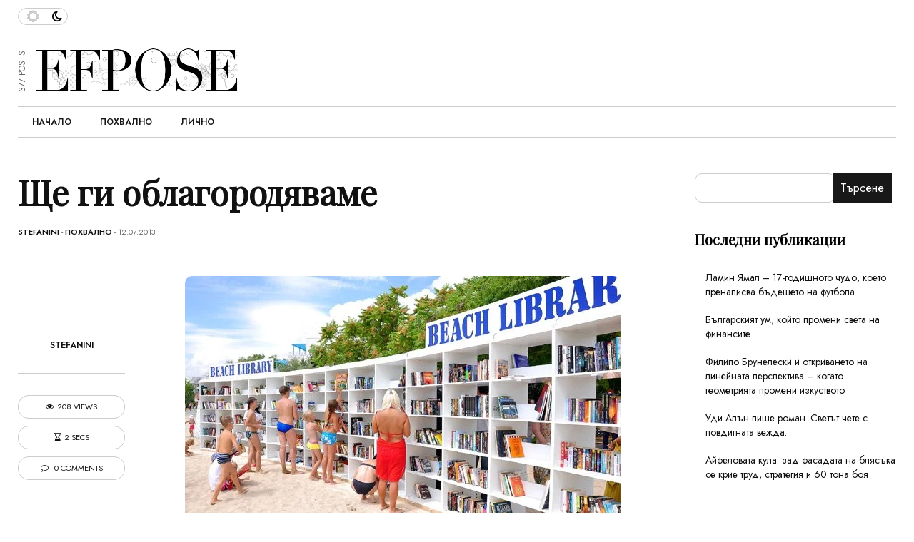

--- FILE ---
content_type: text/html; charset=UTF-8
request_url: https://pohvalno.info/ste-gi-oblagorodyavame/
body_size: 12176
content:
<!DOCTYPE html>
<html class="no-js" lang="bg-BG">
<head>
<meta charset="UTF-8">
<meta name="viewport" content="width=device-width, initial-scale=1, shrink-to-fit=no">
<link rel="profile" href="https://gmpg.org/xfn/11">
<link rel="pingback" href="https://pohvalno.info/xmlrpc.php" />
<link rel="shortcut icon" href="">
<title>Ще ги облагородяваме &#8211; Похвално</title>
<meta name='robots' content='max-image-preview:large' />
<link rel='dns-prefetch' href='//fonts.googleapis.com' />
<link rel="alternate" type="application/rss+xml" title="Похвално &raquo; Поток" href="https://pohvalno.info/feed/" />
<link rel="alternate" type="application/rss+xml" title="Похвално &raquo; поток за коментари" href="https://pohvalno.info/comments/feed/" />
<link rel="alternate" type="application/rss+xml" title="Похвално &raquo; поток за коментари на Ще ги облагородяваме" href="https://pohvalno.info/ste-gi-oblagorodyavame/feed/" />
<link rel="alternate" title="oEmbed (JSON)" type="application/json+oembed" href="https://pohvalno.info/wp-json/oembed/1.0/embed?url=https%3A%2F%2Fpohvalno.info%2Fste-gi-oblagorodyavame%2F" />
<link rel="alternate" title="oEmbed (XML)" type="text/xml+oembed" href="https://pohvalno.info/wp-json/oembed/1.0/embed?url=https%3A%2F%2Fpohvalno.info%2Fste-gi-oblagorodyavame%2F&#038;format=xml" />
<style id='wp-img-auto-sizes-contain-inline-css'>
img:is([sizes=auto i],[sizes^="auto," i]){contain-intrinsic-size:3000px 1500px}
/*# sourceURL=wp-img-auto-sizes-contain-inline-css */
</style>
<style id='wp-emoji-styles-inline-css'>

	img.wp-smiley, img.emoji {
		display: inline !important;
		border: none !important;
		box-shadow: none !important;
		height: 1em !important;
		width: 1em !important;
		margin: 0 0.07em !important;
		vertical-align: -0.1em !important;
		background: none !important;
		padding: 0 !important;
	}
/*# sourceURL=wp-emoji-styles-inline-css */
</style>
<style id='wp-block-library-inline-css'>
:root{--wp-block-synced-color:#7a00df;--wp-block-synced-color--rgb:122,0,223;--wp-bound-block-color:var(--wp-block-synced-color);--wp-editor-canvas-background:#ddd;--wp-admin-theme-color:#007cba;--wp-admin-theme-color--rgb:0,124,186;--wp-admin-theme-color-darker-10:#006ba1;--wp-admin-theme-color-darker-10--rgb:0,107,160.5;--wp-admin-theme-color-darker-20:#005a87;--wp-admin-theme-color-darker-20--rgb:0,90,135;--wp-admin-border-width-focus:2px}@media (min-resolution:192dpi){:root{--wp-admin-border-width-focus:1.5px}}.wp-element-button{cursor:pointer}:root .has-very-light-gray-background-color{background-color:#eee}:root .has-very-dark-gray-background-color{background-color:#313131}:root .has-very-light-gray-color{color:#eee}:root .has-very-dark-gray-color{color:#313131}:root .has-vivid-green-cyan-to-vivid-cyan-blue-gradient-background{background:linear-gradient(135deg,#00d084,#0693e3)}:root .has-purple-crush-gradient-background{background:linear-gradient(135deg,#34e2e4,#4721fb 50%,#ab1dfe)}:root .has-hazy-dawn-gradient-background{background:linear-gradient(135deg,#faaca8,#dad0ec)}:root .has-subdued-olive-gradient-background{background:linear-gradient(135deg,#fafae1,#67a671)}:root .has-atomic-cream-gradient-background{background:linear-gradient(135deg,#fdd79a,#004a59)}:root .has-nightshade-gradient-background{background:linear-gradient(135deg,#330968,#31cdcf)}:root .has-midnight-gradient-background{background:linear-gradient(135deg,#020381,#2874fc)}:root{--wp--preset--font-size--normal:16px;--wp--preset--font-size--huge:42px}.has-regular-font-size{font-size:1em}.has-larger-font-size{font-size:2.625em}.has-normal-font-size{font-size:var(--wp--preset--font-size--normal)}.has-huge-font-size{font-size:var(--wp--preset--font-size--huge)}.has-text-align-center{text-align:center}.has-text-align-left{text-align:left}.has-text-align-right{text-align:right}.has-fit-text{white-space:nowrap!important}#end-resizable-editor-section{display:none}.aligncenter{clear:both}.items-justified-left{justify-content:flex-start}.items-justified-center{justify-content:center}.items-justified-right{justify-content:flex-end}.items-justified-space-between{justify-content:space-between}.screen-reader-text{border:0;clip-path:inset(50%);height:1px;margin:-1px;overflow:hidden;padding:0;position:absolute;width:1px;word-wrap:normal!important}.screen-reader-text:focus{background-color:#ddd;clip-path:none;color:#444;display:block;font-size:1em;height:auto;left:5px;line-height:normal;padding:15px 23px 14px;text-decoration:none;top:5px;width:auto;z-index:100000}html :where(.has-border-color){border-style:solid}html :where([style*=border-top-color]){border-top-style:solid}html :where([style*=border-right-color]){border-right-style:solid}html :where([style*=border-bottom-color]){border-bottom-style:solid}html :where([style*=border-left-color]){border-left-style:solid}html :where([style*=border-width]){border-style:solid}html :where([style*=border-top-width]){border-top-style:solid}html :where([style*=border-right-width]){border-right-style:solid}html :where([style*=border-bottom-width]){border-bottom-style:solid}html :where([style*=border-left-width]){border-left-style:solid}html :where(img[class*=wp-image-]){height:auto;max-width:100%}:where(figure){margin:0 0 1em}html :where(.is-position-sticky){--wp-admin--admin-bar--position-offset:var(--wp-admin--admin-bar--height,0px)}@media screen and (max-width:600px){html :where(.is-position-sticky){--wp-admin--admin-bar--position-offset:0px}}

/*# sourceURL=wp-block-library-inline-css */
</style><style id='wp-block-heading-inline-css'>
h1:where(.wp-block-heading).has-background,h2:where(.wp-block-heading).has-background,h3:where(.wp-block-heading).has-background,h4:where(.wp-block-heading).has-background,h5:where(.wp-block-heading).has-background,h6:where(.wp-block-heading).has-background{padding:1.25em 2.375em}h1.has-text-align-left[style*=writing-mode]:where([style*=vertical-lr]),h1.has-text-align-right[style*=writing-mode]:where([style*=vertical-rl]),h2.has-text-align-left[style*=writing-mode]:where([style*=vertical-lr]),h2.has-text-align-right[style*=writing-mode]:where([style*=vertical-rl]),h3.has-text-align-left[style*=writing-mode]:where([style*=vertical-lr]),h3.has-text-align-right[style*=writing-mode]:where([style*=vertical-rl]),h4.has-text-align-left[style*=writing-mode]:where([style*=vertical-lr]),h4.has-text-align-right[style*=writing-mode]:where([style*=vertical-rl]),h5.has-text-align-left[style*=writing-mode]:where([style*=vertical-lr]),h5.has-text-align-right[style*=writing-mode]:where([style*=vertical-rl]),h6.has-text-align-left[style*=writing-mode]:where([style*=vertical-lr]),h6.has-text-align-right[style*=writing-mode]:where([style*=vertical-rl]){rotate:180deg}
/*# sourceURL=https://pohvalno.info/wp-includes/blocks/heading/style.min.css */
</style>
<style id='wp-block-latest-comments-inline-css'>
ol.wp-block-latest-comments{box-sizing:border-box;margin-left:0}:where(.wp-block-latest-comments:not([style*=line-height] .wp-block-latest-comments__comment)){line-height:1.1}:where(.wp-block-latest-comments:not([style*=line-height] .wp-block-latest-comments__comment-excerpt p)){line-height:1.8}.has-dates :where(.wp-block-latest-comments:not([style*=line-height])),.has-excerpts :where(.wp-block-latest-comments:not([style*=line-height])){line-height:1.5}.wp-block-latest-comments .wp-block-latest-comments{padding-left:0}.wp-block-latest-comments__comment{list-style:none;margin-bottom:1em}.has-avatars .wp-block-latest-comments__comment{list-style:none;min-height:2.25em}.has-avatars .wp-block-latest-comments__comment .wp-block-latest-comments__comment-excerpt,.has-avatars .wp-block-latest-comments__comment .wp-block-latest-comments__comment-meta{margin-left:3.25em}.wp-block-latest-comments__comment-excerpt p{font-size:.875em;margin:.36em 0 1.4em}.wp-block-latest-comments__comment-date{display:block;font-size:.75em}.wp-block-latest-comments .avatar,.wp-block-latest-comments__comment-avatar{border-radius:1.5em;display:block;float:left;height:2.5em;margin-right:.75em;width:2.5em}.wp-block-latest-comments[class*=-font-size] a,.wp-block-latest-comments[style*=font-size] a{font-size:inherit}
/*# sourceURL=https://pohvalno.info/wp-includes/blocks/latest-comments/style.min.css */
</style>
<style id='wp-block-latest-posts-inline-css'>
.wp-block-latest-posts{box-sizing:border-box}.wp-block-latest-posts.alignleft{margin-right:2em}.wp-block-latest-posts.alignright{margin-left:2em}.wp-block-latest-posts.wp-block-latest-posts__list{list-style:none}.wp-block-latest-posts.wp-block-latest-posts__list li{clear:both;overflow-wrap:break-word}.wp-block-latest-posts.is-grid{display:flex;flex-wrap:wrap}.wp-block-latest-posts.is-grid li{margin:0 1.25em 1.25em 0;width:100%}@media (min-width:600px){.wp-block-latest-posts.columns-2 li{width:calc(50% - .625em)}.wp-block-latest-posts.columns-2 li:nth-child(2n){margin-right:0}.wp-block-latest-posts.columns-3 li{width:calc(33.33333% - .83333em)}.wp-block-latest-posts.columns-3 li:nth-child(3n){margin-right:0}.wp-block-latest-posts.columns-4 li{width:calc(25% - .9375em)}.wp-block-latest-posts.columns-4 li:nth-child(4n){margin-right:0}.wp-block-latest-posts.columns-5 li{width:calc(20% - 1em)}.wp-block-latest-posts.columns-5 li:nth-child(5n){margin-right:0}.wp-block-latest-posts.columns-6 li{width:calc(16.66667% - 1.04167em)}.wp-block-latest-posts.columns-6 li:nth-child(6n){margin-right:0}}:root :where(.wp-block-latest-posts.is-grid){padding:0}:root :where(.wp-block-latest-posts.wp-block-latest-posts__list){padding-left:0}.wp-block-latest-posts__post-author,.wp-block-latest-posts__post-date{display:block;font-size:.8125em}.wp-block-latest-posts__post-excerpt,.wp-block-latest-posts__post-full-content{margin-bottom:1em;margin-top:.5em}.wp-block-latest-posts__featured-image a{display:inline-block}.wp-block-latest-posts__featured-image img{height:auto;max-width:100%;width:auto}.wp-block-latest-posts__featured-image.alignleft{float:left;margin-right:1em}.wp-block-latest-posts__featured-image.alignright{float:right;margin-left:1em}.wp-block-latest-posts__featured-image.aligncenter{margin-bottom:1em;text-align:center}
/*# sourceURL=https://pohvalno.info/wp-includes/blocks/latest-posts/style.min.css */
</style>
<style id='wp-block-search-inline-css'>
.wp-block-search__button{margin-left:10px;word-break:normal}.wp-block-search__button.has-icon{line-height:0}.wp-block-search__button svg{height:1.25em;min-height:24px;min-width:24px;width:1.25em;fill:currentColor;vertical-align:text-bottom}:where(.wp-block-search__button){border:1px solid #ccc;padding:6px 10px}.wp-block-search__inside-wrapper{display:flex;flex:auto;flex-wrap:nowrap;max-width:100%}.wp-block-search__label{width:100%}.wp-block-search.wp-block-search__button-only .wp-block-search__button{box-sizing:border-box;display:flex;flex-shrink:0;justify-content:center;margin-left:0;max-width:100%}.wp-block-search.wp-block-search__button-only .wp-block-search__inside-wrapper{min-width:0!important;transition-property:width}.wp-block-search.wp-block-search__button-only .wp-block-search__input{flex-basis:100%;transition-duration:.3s}.wp-block-search.wp-block-search__button-only.wp-block-search__searchfield-hidden,.wp-block-search.wp-block-search__button-only.wp-block-search__searchfield-hidden .wp-block-search__inside-wrapper{overflow:hidden}.wp-block-search.wp-block-search__button-only.wp-block-search__searchfield-hidden .wp-block-search__input{border-left-width:0!important;border-right-width:0!important;flex-basis:0;flex-grow:0;margin:0;min-width:0!important;padding-left:0!important;padding-right:0!important;width:0!important}:where(.wp-block-search__input){appearance:none;border:1px solid #949494;flex-grow:1;font-family:inherit;font-size:inherit;font-style:inherit;font-weight:inherit;letter-spacing:inherit;line-height:inherit;margin-left:0;margin-right:0;min-width:3rem;padding:8px;text-decoration:unset!important;text-transform:inherit}:where(.wp-block-search__button-inside .wp-block-search__inside-wrapper){background-color:#fff;border:1px solid #949494;box-sizing:border-box;padding:4px}:where(.wp-block-search__button-inside .wp-block-search__inside-wrapper) .wp-block-search__input{border:none;border-radius:0;padding:0 4px}:where(.wp-block-search__button-inside .wp-block-search__inside-wrapper) .wp-block-search__input:focus{outline:none}:where(.wp-block-search__button-inside .wp-block-search__inside-wrapper) :where(.wp-block-search__button){padding:4px 8px}.wp-block-search.aligncenter .wp-block-search__inside-wrapper{margin:auto}.wp-block[data-align=right] .wp-block-search.wp-block-search__button-only .wp-block-search__inside-wrapper{float:right}
/*# sourceURL=https://pohvalno.info/wp-includes/blocks/search/style.min.css */
</style>
<style id='wp-block-group-inline-css'>
.wp-block-group{box-sizing:border-box}:where(.wp-block-group.wp-block-group-is-layout-constrained){position:relative}
/*# sourceURL=https://pohvalno.info/wp-includes/blocks/group/style.min.css */
</style>
<style id='global-styles-inline-css'>
:root{--wp--preset--aspect-ratio--square: 1;--wp--preset--aspect-ratio--4-3: 4/3;--wp--preset--aspect-ratio--3-4: 3/4;--wp--preset--aspect-ratio--3-2: 3/2;--wp--preset--aspect-ratio--2-3: 2/3;--wp--preset--aspect-ratio--16-9: 16/9;--wp--preset--aspect-ratio--9-16: 9/16;--wp--preset--color--black: #000000;--wp--preset--color--cyan-bluish-gray: #abb8c3;--wp--preset--color--white: #ffffff;--wp--preset--color--pale-pink: #f78da7;--wp--preset--color--vivid-red: #cf2e2e;--wp--preset--color--luminous-vivid-orange: #ff6900;--wp--preset--color--luminous-vivid-amber: #fcb900;--wp--preset--color--light-green-cyan: #7bdcb5;--wp--preset--color--vivid-green-cyan: #00d084;--wp--preset--color--pale-cyan-blue: #8ed1fc;--wp--preset--color--vivid-cyan-blue: #0693e3;--wp--preset--color--vivid-purple: #9b51e0;--wp--preset--gradient--vivid-cyan-blue-to-vivid-purple: linear-gradient(135deg,rgb(6,147,227) 0%,rgb(155,81,224) 100%);--wp--preset--gradient--light-green-cyan-to-vivid-green-cyan: linear-gradient(135deg,rgb(122,220,180) 0%,rgb(0,208,130) 100%);--wp--preset--gradient--luminous-vivid-amber-to-luminous-vivid-orange: linear-gradient(135deg,rgb(252,185,0) 0%,rgb(255,105,0) 100%);--wp--preset--gradient--luminous-vivid-orange-to-vivid-red: linear-gradient(135deg,rgb(255,105,0) 0%,rgb(207,46,46) 100%);--wp--preset--gradient--very-light-gray-to-cyan-bluish-gray: linear-gradient(135deg,rgb(238,238,238) 0%,rgb(169,184,195) 100%);--wp--preset--gradient--cool-to-warm-spectrum: linear-gradient(135deg,rgb(74,234,220) 0%,rgb(151,120,209) 20%,rgb(207,42,186) 40%,rgb(238,44,130) 60%,rgb(251,105,98) 80%,rgb(254,248,76) 100%);--wp--preset--gradient--blush-light-purple: linear-gradient(135deg,rgb(255,206,236) 0%,rgb(152,150,240) 100%);--wp--preset--gradient--blush-bordeaux: linear-gradient(135deg,rgb(254,205,165) 0%,rgb(254,45,45) 50%,rgb(107,0,62) 100%);--wp--preset--gradient--luminous-dusk: linear-gradient(135deg,rgb(255,203,112) 0%,rgb(199,81,192) 50%,rgb(65,88,208) 100%);--wp--preset--gradient--pale-ocean: linear-gradient(135deg,rgb(255,245,203) 0%,rgb(182,227,212) 50%,rgb(51,167,181) 100%);--wp--preset--gradient--electric-grass: linear-gradient(135deg,rgb(202,248,128) 0%,rgb(113,206,126) 100%);--wp--preset--gradient--midnight: linear-gradient(135deg,rgb(2,3,129) 0%,rgb(40,116,252) 100%);--wp--preset--font-size--small: 13px;--wp--preset--font-size--medium: 20px;--wp--preset--font-size--large: 36px;--wp--preset--font-size--x-large: 42px;--wp--preset--spacing--20: 0.44rem;--wp--preset--spacing--30: 0.67rem;--wp--preset--spacing--40: 1rem;--wp--preset--spacing--50: 1.5rem;--wp--preset--spacing--60: 2.25rem;--wp--preset--spacing--70: 3.38rem;--wp--preset--spacing--80: 5.06rem;--wp--preset--shadow--natural: 6px 6px 9px rgba(0, 0, 0, 0.2);--wp--preset--shadow--deep: 12px 12px 50px rgba(0, 0, 0, 0.4);--wp--preset--shadow--sharp: 6px 6px 0px rgba(0, 0, 0, 0.2);--wp--preset--shadow--outlined: 6px 6px 0px -3px rgb(255, 255, 255), 6px 6px rgb(0, 0, 0);--wp--preset--shadow--crisp: 6px 6px 0px rgb(0, 0, 0);}:where(.is-layout-flex){gap: 0.5em;}:where(.is-layout-grid){gap: 0.5em;}body .is-layout-flex{display: flex;}.is-layout-flex{flex-wrap: wrap;align-items: center;}.is-layout-flex > :is(*, div){margin: 0;}body .is-layout-grid{display: grid;}.is-layout-grid > :is(*, div){margin: 0;}:where(.wp-block-columns.is-layout-flex){gap: 2em;}:where(.wp-block-columns.is-layout-grid){gap: 2em;}:where(.wp-block-post-template.is-layout-flex){gap: 1.25em;}:where(.wp-block-post-template.is-layout-grid){gap: 1.25em;}.has-black-color{color: var(--wp--preset--color--black) !important;}.has-cyan-bluish-gray-color{color: var(--wp--preset--color--cyan-bluish-gray) !important;}.has-white-color{color: var(--wp--preset--color--white) !important;}.has-pale-pink-color{color: var(--wp--preset--color--pale-pink) !important;}.has-vivid-red-color{color: var(--wp--preset--color--vivid-red) !important;}.has-luminous-vivid-orange-color{color: var(--wp--preset--color--luminous-vivid-orange) !important;}.has-luminous-vivid-amber-color{color: var(--wp--preset--color--luminous-vivid-amber) !important;}.has-light-green-cyan-color{color: var(--wp--preset--color--light-green-cyan) !important;}.has-vivid-green-cyan-color{color: var(--wp--preset--color--vivid-green-cyan) !important;}.has-pale-cyan-blue-color{color: var(--wp--preset--color--pale-cyan-blue) !important;}.has-vivid-cyan-blue-color{color: var(--wp--preset--color--vivid-cyan-blue) !important;}.has-vivid-purple-color{color: var(--wp--preset--color--vivid-purple) !important;}.has-black-background-color{background-color: var(--wp--preset--color--black) !important;}.has-cyan-bluish-gray-background-color{background-color: var(--wp--preset--color--cyan-bluish-gray) !important;}.has-white-background-color{background-color: var(--wp--preset--color--white) !important;}.has-pale-pink-background-color{background-color: var(--wp--preset--color--pale-pink) !important;}.has-vivid-red-background-color{background-color: var(--wp--preset--color--vivid-red) !important;}.has-luminous-vivid-orange-background-color{background-color: var(--wp--preset--color--luminous-vivid-orange) !important;}.has-luminous-vivid-amber-background-color{background-color: var(--wp--preset--color--luminous-vivid-amber) !important;}.has-light-green-cyan-background-color{background-color: var(--wp--preset--color--light-green-cyan) !important;}.has-vivid-green-cyan-background-color{background-color: var(--wp--preset--color--vivid-green-cyan) !important;}.has-pale-cyan-blue-background-color{background-color: var(--wp--preset--color--pale-cyan-blue) !important;}.has-vivid-cyan-blue-background-color{background-color: var(--wp--preset--color--vivid-cyan-blue) !important;}.has-vivid-purple-background-color{background-color: var(--wp--preset--color--vivid-purple) !important;}.has-black-border-color{border-color: var(--wp--preset--color--black) !important;}.has-cyan-bluish-gray-border-color{border-color: var(--wp--preset--color--cyan-bluish-gray) !important;}.has-white-border-color{border-color: var(--wp--preset--color--white) !important;}.has-pale-pink-border-color{border-color: var(--wp--preset--color--pale-pink) !important;}.has-vivid-red-border-color{border-color: var(--wp--preset--color--vivid-red) !important;}.has-luminous-vivid-orange-border-color{border-color: var(--wp--preset--color--luminous-vivid-orange) !important;}.has-luminous-vivid-amber-border-color{border-color: var(--wp--preset--color--luminous-vivid-amber) !important;}.has-light-green-cyan-border-color{border-color: var(--wp--preset--color--light-green-cyan) !important;}.has-vivid-green-cyan-border-color{border-color: var(--wp--preset--color--vivid-green-cyan) !important;}.has-pale-cyan-blue-border-color{border-color: var(--wp--preset--color--pale-cyan-blue) !important;}.has-vivid-cyan-blue-border-color{border-color: var(--wp--preset--color--vivid-cyan-blue) !important;}.has-vivid-purple-border-color{border-color: var(--wp--preset--color--vivid-purple) !important;}.has-vivid-cyan-blue-to-vivid-purple-gradient-background{background: var(--wp--preset--gradient--vivid-cyan-blue-to-vivid-purple) !important;}.has-light-green-cyan-to-vivid-green-cyan-gradient-background{background: var(--wp--preset--gradient--light-green-cyan-to-vivid-green-cyan) !important;}.has-luminous-vivid-amber-to-luminous-vivid-orange-gradient-background{background: var(--wp--preset--gradient--luminous-vivid-amber-to-luminous-vivid-orange) !important;}.has-luminous-vivid-orange-to-vivid-red-gradient-background{background: var(--wp--preset--gradient--luminous-vivid-orange-to-vivid-red) !important;}.has-very-light-gray-to-cyan-bluish-gray-gradient-background{background: var(--wp--preset--gradient--very-light-gray-to-cyan-bluish-gray) !important;}.has-cool-to-warm-spectrum-gradient-background{background: var(--wp--preset--gradient--cool-to-warm-spectrum) !important;}.has-blush-light-purple-gradient-background{background: var(--wp--preset--gradient--blush-light-purple) !important;}.has-blush-bordeaux-gradient-background{background: var(--wp--preset--gradient--blush-bordeaux) !important;}.has-luminous-dusk-gradient-background{background: var(--wp--preset--gradient--luminous-dusk) !important;}.has-pale-ocean-gradient-background{background: var(--wp--preset--gradient--pale-ocean) !important;}.has-electric-grass-gradient-background{background: var(--wp--preset--gradient--electric-grass) !important;}.has-midnight-gradient-background{background: var(--wp--preset--gradient--midnight) !important;}.has-small-font-size{font-size: var(--wp--preset--font-size--small) !important;}.has-medium-font-size{font-size: var(--wp--preset--font-size--medium) !important;}.has-large-font-size{font-size: var(--wp--preset--font-size--large) !important;}.has-x-large-font-size{font-size: var(--wp--preset--font-size--x-large) !important;}
/*# sourceURL=global-styles-inline-css */
</style>

<style id='classic-theme-styles-inline-css'>
/*! This file is auto-generated */
.wp-block-button__link{color:#fff;background-color:#32373c;border-radius:9999px;box-shadow:none;text-decoration:none;padding:calc(.667em + 2px) calc(1.333em + 2px);font-size:1.125em}.wp-block-file__button{background:#32373c;color:#fff;text-decoration:none}
/*# sourceURL=/wp-includes/css/classic-themes.min.css */
</style>
<link rel='stylesheet' id='font-awesome-css' href='https://pohvalno.info/wp-content/themes/efpose/css/font-awesome/css/font-awesome.min.css?ver=4.4.0' media='all' />
<link rel='stylesheet' id='efpose-custom-style-css' href='https://pohvalno.info/wp-content/themes/efpose/css/bootstrap.min.css?ver=5.1.3' media='all' />
<link rel='stylesheet' id='efpose-style-css' href='https://pohvalno.info/wp-content/themes/efpose/style.css?ver=1.0' media='all' />
<link rel='stylesheet' id='efpose-addstyle-css' href='https://pohvalno.info/wp-content/themes/efpose/efpose-addstyle.css?ver=5.1.3' media='all' />
<link rel='stylesheet' id='efpose_studio-fonts-css' href='//fonts.googleapis.com/css?family=Playfair+Display%7COswald%7CJost%3A400%2C500%2C600%2C700%2C700italic%2C700%26subset%3Dlatin%2Clatin-ext&#038;ver=1.0.0' media='all' />
<script src="https://pohvalno.info/wp-includes/js/jquery/jquery.min.js?ver=3.7.1" id="jquery-core-js"></script>
<script src="https://pohvalno.info/wp-includes/js/jquery/jquery-migrate.min.js?ver=3.4.1" id="jquery-migrate-js"></script>
<link rel="https://api.w.org/" href="https://pohvalno.info/wp-json/" /><link rel="alternate" title="JSON" type="application/json" href="https://pohvalno.info/wp-json/wp/v2/posts/381" /><link rel="EditURI" type="application/rsd+xml" title="RSD" href="https://pohvalno.info/xmlrpc.php?rsd" />
<meta name="generator" content="WordPress 6.9" />
<link rel="canonical" href="https://pohvalno.info/ste-gi-oblagorodyavame/" />
<link rel='shortlink' href='https://pohvalno.info/?p=381' />
</head>
<body class="wp-singular post-template-default single single-post postid-381 single-format-standard wp-theme-efpose custom-background-empty no-slidemenu">
<div class="wrapper-header">
    <header id="masthead" class="site-header">
        <div class="header-top4">
            <div class="topheader4-left"> 
                <!-- open Sidebar -->
                <div class="wp-singular post-template-default single single-post postid-381 single-format-standard wp-theme-efpose custom-background-empty no-slidemenu"> <a class="btn btn-customized open-menu" href="#" role="button"></a> </div>
                <div class="switch">
                    <input class="switch__input" type="checkbox" id="themeSwitch">
                    <label aria-hidden="true" class="switch__label" for="themeSwitch"> </label>
                    <div aria-hidden="true" class="switch__marker"></div>
                </div>
            </div>
            <div class="topheader4-right">
                            </div>
        </div>
        <div class="header-middle">
            <div class="header-style2">
                <div class="first">
                    <div class="header2-logo">
                        <div class="header2-date">
						377						POSTS						</div>
                                                <a href="https://pohvalno.info/"><img alt="Похвално" src="https://pohvalno.info/wp-content/themes/efpose/images/logo.png"></a>
                                                                    </div>
                </div>
                <div class="center">
                                    </div>
                <div class="last">
                                    </div>
            </div>
        </div>
        <div class="nav-mainwrapper">
            <nav id="site-navigation" class="efpose-nav">
                <ul id="myTopnav" class="topnav"><li id="menu-item-1398" class="menu-item menu-item-type-custom menu-item-object-custom menu-item-1398"><a href="/">Начало</a></li>
<li id="menu-item-1396" class="menu-item menu-item-type-taxonomy menu-item-object-category current-post-ancestor current-menu-parent current-post-parent menu-item-1396"><a href="https://pohvalno.info/category/pohvalno/">Похвално</a></li>
<li id="menu-item-1397" class="menu-item menu-item-type-taxonomy menu-item-object-category menu-item-1397"><a href="https://pohvalno.info/category/%d0%bb%d0%b8%d1%87%d0%bd%d0%be/">Лично</a></li>
</ul>            </nav>
            <!-- #site-navigation -->
            <div class="responsive-burger"> <a href="javascript:void(0);" class="icon" onclick="myFunction()">&#9776;</a> </div>
        </div>
    </header>
    <!-- Sidebar1 -->
    <div class="Sidebar1"> 
        <!-- close Sidebar1 menu -->
        <div class="dismiss"></div>
        <div class="logo">
            <div class="efposelogo">
                                <a href="https://pohvalno.info/"><img alt="Похвално" src="https://pohvalno.info/wp-content/themes/efpose/images/logo.png"></a>
                            </div>
        </div>
        <div class="sidebar1-insidewrapper">
                    </div>
    </div>
    <!-- End Sidebar1 -->
    <div class="overlay"></div>
    <!-- Dark overlay --> 
</div>
<div class="wrapper-body"><div class="single2-wrapper  ">
<div class="scrollBar1"></div>
		<div id="primary" class="wp-singular post-template-default single single-post postid-381 single-format-standard wp-theme-efpose site-content custom-background-empty no-slidemenu">
		<div id="content" role="main">
			<article id="post-381" class="post-381 post type-post status-publish format-standard hentry category-pohvalno tag-balgariya tag-plajna-biblioteka tag-terasi tag-turizam tag-chujdenci">
    <header class="entry-header">
        <h1 class="entry-title">Ще ги облагородяваме</h1>		
		
        <div class="below-title-meta">
            <div class="submeta-singlepost"><a href="https://pohvalno.info/author/stefffani/" rel="author"> Stefanini</a>
                                                - <span><a href="https://pohvalno.info/category/pohvalno/" title="View all posts in Похвално" >Похвално</a> </span>-                12.07.2013			</div>
            <div class="adt-comment">
                <div class="features-onsinglepost">
                                    </div>
            </div>
        </div>
    </header>
    <div class="feature-postimg">
                    </div>
    <div class="entry-content singledefault">
        <div class="singledefault-left sidebarcontent">
            <div class="author-avatar1">
			<span>
			<img alt='' src='https://secure.gravatar.com/avatar/822aaf00eaf5f733c98ad114cd31e97c3d93e1f43e40cfbb814284c1c40e136b?s=88&#038;d=blank&#038;r=g' srcset='https://secure.gravatar.com/avatar/822aaf00eaf5f733c98ad114cd31e97c3d93e1f43e40cfbb814284c1c40e136b?s=176&#038;d=blank&#038;r=g 2x' class='avatar avatar-88 photo' height='88' width='88' decoding='async'/></span>
			<span> <a href="https://pohvalno.info/author/stefffani/" rel="author"> Stefanini</a>
                                            </span>
			<span> </span>
			</div>
                        <div class="metaview-wrapper">
                                <span class="metaview1"><i class="fa fa-eye" aria-hidden="true"></i>208 views</span>
                                                <span class="metaview2"><i class="fa fa-hourglass-end" aria-hidden="true"></i><span class='read-time'></span>2 secs</span>
                                <span class="metaview3"> <a class="link-comments" href="#respond"><i class="fa fa-comment-o" aria-hidden="true"></i>
                0 Comments                </a> </span> </div>
        </div>
        <div class="singledefault-right">
	         			
			<div class="postcolumns ">
            <p><a href="https://pohvalno.info/?attachment_id=382" rel="attachment wp-att-382"><img fetchpriority="high" decoding="async" class="size-full wp-image-382 aligncenter" alt="plajna" src="http://ohg.bg/pohvalno-info/wp-content/uploads/sites/44/2013/07/plajna.jpg" width="610" height="343" srcset="https://pohvalno.info/wp-content/uploads/sites/44/2013/07/plajna.jpg 610w, https://pohvalno.info/wp-content/uploads/sites/44/2013/07/plajna-300x169.jpg 300w" sizes="(max-width: 610px) 100vw, 610px" /></a>Серия от падания на чужденци от хотелски тераси се случи през последните няколко седмици. Което, честно да ви кажа, мен лично ме наведе на идеята, че може би терасите ни нещо не са наред. Излезе обаче по телевизията мениджър на един от водещите курортни комплекси по Черноморието и в прав текст каза, че при презентацията на българските курорти от години е правена генерална грешка – като са налагани като място за евтин алкохолен туризъм. Не, директно, разбира се. Едва ли има туроператор, който ще каже: eлате в България, за да се напиете евтино. Но индиректно внушението се е случило и очевидно то е постигнало своя резултат. Та, оказа се, проблемът не е в конструкциите на терасите, а в качеството на туристите, които ни посещават. В никакъв случай не елитът на туристическия световен поток, по-скоро – в голямата си част хора, които идват точно на един неколкодневен евтин запой, който понякога завършва и в криминалните хроники.</p>
<p>Да си сменяме славата оттук нататък, пък и контингента от гости, малко трудно ми се струва. И къде в рамките на шегата, къде не – не ни остава нищо друго, освен да пооблагородим това, което ни посещава. Как? С книги – на плажа.</p>
<p>Разбира се, не го мисля сериозно. Но пък идеята, за която днес ще стане дума, е страхотна и защо пък да не се окаже част от една бъдеща концепция за привличане на по-качествен туристически поток – библиотека на плажа. Всичко това се случва в “Албена” – по идея на български интелектуалци се популяризира творците на Добруджа, като предстои произведенията и на други български автори да бъдат преведени на основните световни езици и да бъдат на разположение на плажуващите. Така де – нека светът да разбере, че имаме много по-ценни достижения от евтиния алкохол…</p>
<p>&nbsp;</p>
            </div>			 
			            	
            <footer class="entry-meta">
                TAGS:                 #<a href="https://pohvalno.info/tag/balgariya/" rel="tag">България</a>#<a href="https://pohvalno.info/tag/plajna-biblioteka/" rel="tag">плажна библиотека</a>#<a href="https://pohvalno.info/tag/terasi/" rel="tag">тераси</a>#<a href="https://pohvalno.info/tag/turizam/" rel="tag">туризъм</a>#<a href="https://pohvalno.info/tag/chujdenci/" rel="tag">чужденци</a>            </footer>
            <nav class="nav-single">
			<span class="nav-previous">
                							<div class="postprev-top">
							PREVIOUS							</div>
							<div class="postprev-text"><a href="https://pohvalno.info/krasotata-preocenenite-standarti/" title="Красотата &#8211; преоценените стандарти">Красотата &#8211; преоценените стандарти</a></div>
							            </span>
			<span class="nav-next">
                							<div class="postnext-top">NEXT</div>
							<div class="postnext-text"><a href="https://pohvalno.info/samo-darjavata-li/" title="Само държавата ли!?">Само държавата ли!?</a></div>
							             </span>
			 </nav>
        </div>
    </div>
</article>		<div class="related-wrapper">
     
	<div class="related-maintitle">
        Related Post    </div>
        <div class="related-subwrapper">
        <div class="related-thumb">
                    </div>
        <div class="module4-meta">23.03.2012</div>
        <div class="related-title">
			<a href="https://pohvalno.info/reneta-indjova-shef-na-statistikata/">Ренета Инджова – шеф на статистиката</a>
		</div>
    </div>
        <div class="related-subwrapper">
        <div class="related-thumb">
                    </div>
        <div class="module4-meta">23.10.2013</div>
        <div class="related-title">
			<a href="https://pohvalno.info/barza-pomost-s-esemes/">Бърза помощ с есемес</a>
		</div>
    </div>
        <div class="related-subwrapper">
        <div class="related-thumb">
                    </div>
        <div class="module4-meta">25.04.2018</div>
        <div class="related-title">
			<a href="https://pohvalno.info/pogled-prez-chujdi-ochi/">Поглед през чужди очи</a>
		</div>
    </div>
        <div class="related-subwrapper">
        <div class="related-thumb">
            <img width="1067" height="1600" src="https://pohvalno.info/wp-content/uploads/sites/44/2022/04/bulgaria-work-woman-scaled-1.jpg" class="attachment-excerpt-thumbnail size-excerpt-thumbnail wp-post-image" alt="" decoding="async" srcset="https://pohvalno.info/wp-content/uploads/sites/44/2022/04/bulgaria-work-woman-scaled-1.jpg 1067w, https://pohvalno.info/wp-content/uploads/sites/44/2022/04/bulgaria-work-woman-scaled-1-200x300.jpg 200w, https://pohvalno.info/wp-content/uploads/sites/44/2022/04/bulgaria-work-woman-scaled-1-683x1024.jpg 683w, https://pohvalno.info/wp-content/uploads/sites/44/2022/04/bulgaria-work-woman-scaled-1-768x1152.jpg 768w, https://pohvalno.info/wp-content/uploads/sites/44/2022/04/bulgaria-work-woman-scaled-1-1024x1536.jpg 1024w" sizes="(max-width: 1067px) 100vw, 1067px" />        </div>
        <div class="module4-meta">08.03.2022</div>
        <div class="related-title">
			<a href="https://pohvalno.info/ulgaria-e-durzhava-za-raboteshti-zheni/">България е държава за работещи жени</a>
		</div>
    </div>
    </div>			<!-- related post -->
			<div id="comments" class="comments-area">
							<section id="respond" class="respond-form">
		<div id="comment-form-title">Leave a Reply</div>
		<div id="cancel-comment-reply">
			<p class="small"><a rel="nofollow" id="cancel-comment-reply-link" href="/ste-gi-oblagorodyavame/#respond" style="display:none;">Отказване на отговора</a></p>
		</div>
				<div class="alert alert-info"> You must be logged in to post a comment.		</div>
			</section>
	</div>					</div>
	</div>
	<div class="sidebar">  <aside id="block-2" class="widget widget_block widget_search"><form role="search" method="get" action="https://pohvalno.info/" class="wp-block-search__button-outside wp-block-search__text-button wp-block-search"    ><label class="wp-block-search__label" for="wp-block-search__input-1" >Търсене</label><div class="wp-block-search__inside-wrapper" ><input class="wp-block-search__input" id="wp-block-search__input-1" placeholder="" value="" type="search" name="s" required /><button aria-label="Търсене" class="wp-block-search__button wp-element-button" type="submit" >Търсене</button></div></form></aside><aside id="block-3" class="widget widget_block"><div class="wp-block-group"><div class="wp-block-group__inner-container is-layout-flow wp-block-group-is-layout-flow"><h2 class="wp-block-heading">Последни публикации</h2><ul class="wp-block-latest-posts__list wp-block-latest-posts"><li><a class="wp-block-latest-posts__post-title" href="https://pohvalno.info/lamin-qmal-17-godishoto-chudo-koeto-prenapisa-badeshteto-na-futbola/">Ламин Ямал – 17-годишното чудо, което пренаписва бъдещето на футбола</a></li>
<li><a class="wp-block-latest-posts__post-title" href="https://pohvalno.info/bulgarskiqt-um-kojto-promeni-sveta-na-finansite/">Българският ум, който промени света на финансите</a></li>
<li><a class="wp-block-latest-posts__post-title" href="https://pohvalno.info/filipo-bruneleski-i-otkriwaneto-nalinejnata-perspektiva/">Филипо Брунелески и откриването на линейната перспектива – когато геометрията промени изкуството</a></li>
<li><a class="wp-block-latest-posts__post-title" href="https://pohvalno.info/udi-alan-pishe-roman-svetat-chete-s-povdignati-vejd%d0%b0/">Уди Алън пише роман. Светът чете с повдигната вежда.</a></li>
<li><a class="wp-block-latest-posts__post-title" href="https://pohvalno.info/ajfelovata-kula-zad-fasadata-na-blqsaka/">Айфеловата кула: зад фасадата на блясъка се крие труд, стратегия и 60 тона боя</a></li>
</ul></div></div></aside><aside id="block-4" class="widget widget_block"><div class="wp-block-group"><div class="wp-block-group__inner-container is-layout-flow wp-block-group-is-layout-flow"><h2 class="wp-block-heading">Последни коментари</h2><ol class="wp-block-latest-comments"><li class="wp-block-latest-comments__comment"><article><footer class="wp-block-latest-comments__comment-meta"><span class="wp-block-latest-comments__comment-author">Rumens</span> за <a class="wp-block-latest-comments__comment-link" href="https://pohvalno.info/nasekomo-inovatsiya-za-po-dobur-svyat/#comment-71">Nasekomo &#8211; иновацията за по-добър свят</a></footer></article></li><li class="wp-block-latest-comments__comment"><article><footer class="wp-block-latest-comments__comment-meta"><span class="wp-block-latest-comments__comment-author">ivelinn</span> за <a class="wp-block-latest-comments__comment-link" href="https://pohvalno.info/nasekomo-inovatsiya-za-po-dobur-svyat/#comment-70">Nasekomo &#8211; иновацията за по-добър свят</a></footer></article></li><li class="wp-block-latest-comments__comment"><article><footer class="wp-block-latest-comments__comment-meta"><span class="wp-block-latest-comments__comment-author">Боро Иванов</span> за <a class="wp-block-latest-comments__comment-link" href="https://pohvalno.info/futbolut-v-pomosht-na-kuchetata/#comment-68">Футболът в помощ на кучетата</a></footer></article></li><li class="wp-block-latest-comments__comment"><article><footer class="wp-block-latest-comments__comment-meta"><span class="wp-block-latest-comments__comment-author">marval</span> за <a class="wp-block-latest-comments__comment-link" href="https://pohvalno.info/futbolut-v-pomosht-na-kuchetata/#comment-67">Футболът в помощ на кучетата</a></footer></article></li><li class="wp-block-latest-comments__comment"><article><footer class="wp-block-latest-comments__comment-meta"><span class="wp-block-latest-comments__comment-author">DimanaK</span> за <a class="wp-block-latest-comments__comment-link" href="https://pohvalno.info/zavinagi-lyato-s-viano/#comment-69">Завинаги лято с Viano</a></footer></article></li></ol></div></div></aside></div>
</div>
</div>
<div class="wrapper-footer four ">
   
<div class="footer-bottom-wrapper">
     <div class="footer-bottominside">
          <div class="footerstyle6 site-wordpress">
                              &copy; Copyright               2026 - Похвално               . All Rights Reserved                         </div>
          <!-- .site-info --> 
     </div>
</div>
</div>
<div class="clear"></div>
<script type="speculationrules">
{"prefetch":[{"source":"document","where":{"and":[{"href_matches":"/*"},{"not":{"href_matches":["/wp-*.php","/wp-admin/*","/wp-content/uploads/sites/44/*","/wp-content/*","/wp-content/plugins/*","/wp-content/themes/efpose/*","/*\\?(.+)"]}},{"not":{"selector_matches":"a[rel~=\"nofollow\"]"}},{"not":{"selector_matches":".no-prefetch, .no-prefetch a"}}]},"eagerness":"conservative"}]}
</script>
<script src="https://pohvalno.info/wp-includes/js/comment-reply.min.js?ver=6.9" id="comment-reply-js" async data-wp-strategy="async" fetchpriority="low"></script>
<script src="https://pohvalno.info/wp-content/themes/efpose/js/general.min.js?ver=1.0" id="general-js"></script>
<script src="https://pohvalno.info/wp-content/themes/efpose/js/columnizer.min.js?ver=1.1" id="columnizer-js"></script>
<script src="https://pohvalno.info/wp-content/themes/efpose/js/theia-sticky-sidebar-min.js?ver=1.2" id="theia-sticky-sidebar-js"></script>
<script id="wp-emoji-settings" type="application/json">
{"baseUrl":"https://s.w.org/images/core/emoji/17.0.2/72x72/","ext":".png","svgUrl":"https://s.w.org/images/core/emoji/17.0.2/svg/","svgExt":".svg","source":{"concatemoji":"https://pohvalno.info/wp-includes/js/wp-emoji-release.min.js?ver=6.9"}}
</script>
<script type="module">
/*! This file is auto-generated */
const a=JSON.parse(document.getElementById("wp-emoji-settings").textContent),o=(window._wpemojiSettings=a,"wpEmojiSettingsSupports"),s=["flag","emoji"];function i(e){try{var t={supportTests:e,timestamp:(new Date).valueOf()};sessionStorage.setItem(o,JSON.stringify(t))}catch(e){}}function c(e,t,n){e.clearRect(0,0,e.canvas.width,e.canvas.height),e.fillText(t,0,0);t=new Uint32Array(e.getImageData(0,0,e.canvas.width,e.canvas.height).data);e.clearRect(0,0,e.canvas.width,e.canvas.height),e.fillText(n,0,0);const a=new Uint32Array(e.getImageData(0,0,e.canvas.width,e.canvas.height).data);return t.every((e,t)=>e===a[t])}function p(e,t){e.clearRect(0,0,e.canvas.width,e.canvas.height),e.fillText(t,0,0);var n=e.getImageData(16,16,1,1);for(let e=0;e<n.data.length;e++)if(0!==n.data[e])return!1;return!0}function u(e,t,n,a){switch(t){case"flag":return n(e,"\ud83c\udff3\ufe0f\u200d\u26a7\ufe0f","\ud83c\udff3\ufe0f\u200b\u26a7\ufe0f")?!1:!n(e,"\ud83c\udde8\ud83c\uddf6","\ud83c\udde8\u200b\ud83c\uddf6")&&!n(e,"\ud83c\udff4\udb40\udc67\udb40\udc62\udb40\udc65\udb40\udc6e\udb40\udc67\udb40\udc7f","\ud83c\udff4\u200b\udb40\udc67\u200b\udb40\udc62\u200b\udb40\udc65\u200b\udb40\udc6e\u200b\udb40\udc67\u200b\udb40\udc7f");case"emoji":return!a(e,"\ud83e\u1fac8")}return!1}function f(e,t,n,a){let r;const o=(r="undefined"!=typeof WorkerGlobalScope&&self instanceof WorkerGlobalScope?new OffscreenCanvas(300,150):document.createElement("canvas")).getContext("2d",{willReadFrequently:!0}),s=(o.textBaseline="top",o.font="600 32px Arial",{});return e.forEach(e=>{s[e]=t(o,e,n,a)}),s}function r(e){var t=document.createElement("script");t.src=e,t.defer=!0,document.head.appendChild(t)}a.supports={everything:!0,everythingExceptFlag:!0},new Promise(t=>{let n=function(){try{var e=JSON.parse(sessionStorage.getItem(o));if("object"==typeof e&&"number"==typeof e.timestamp&&(new Date).valueOf()<e.timestamp+604800&&"object"==typeof e.supportTests)return e.supportTests}catch(e){}return null}();if(!n){if("undefined"!=typeof Worker&&"undefined"!=typeof OffscreenCanvas&&"undefined"!=typeof URL&&URL.createObjectURL&&"undefined"!=typeof Blob)try{var e="postMessage("+f.toString()+"("+[JSON.stringify(s),u.toString(),c.toString(),p.toString()].join(",")+"));",a=new Blob([e],{type:"text/javascript"});const r=new Worker(URL.createObjectURL(a),{name:"wpTestEmojiSupports"});return void(r.onmessage=e=>{i(n=e.data),r.terminate(),t(n)})}catch(e){}i(n=f(s,u,c,p))}t(n)}).then(e=>{for(const n in e)a.supports[n]=e[n],a.supports.everything=a.supports.everything&&a.supports[n],"flag"!==n&&(a.supports.everythingExceptFlag=a.supports.everythingExceptFlag&&a.supports[n]);var t;a.supports.everythingExceptFlag=a.supports.everythingExceptFlag&&!a.supports.flag,a.supports.everything||((t=a.source||{}).concatemoji?r(t.concatemoji):t.wpemoji&&t.twemoji&&(r(t.twemoji),r(t.wpemoji)))});
//# sourceURL=https://pohvalno.info/wp-includes/js/wp-emoji-loader.min.js
</script>
<script defer src="https://static.cloudflareinsights.com/beacon.min.js/vcd15cbe7772f49c399c6a5babf22c1241717689176015" integrity="sha512-ZpsOmlRQV6y907TI0dKBHq9Md29nnaEIPlkf84rnaERnq6zvWvPUqr2ft8M1aS28oN72PdrCzSjY4U6VaAw1EQ==" data-cf-beacon='{"version":"2024.11.0","token":"d99114ae43ff4966849e64b692ac2151","r":1,"server_timing":{"name":{"cfCacheStatus":true,"cfEdge":true,"cfExtPri":true,"cfL4":true,"cfOrigin":true,"cfSpeedBrain":true},"location_startswith":null}}' crossorigin="anonymous"></script>
</body></html>

--- FILE ---
content_type: text/css; charset=utf-8
request_url: https://pohvalno.info/wp-content/themes/efpose/style.css?ver=1.0
body_size: 18754
content:
/*
Theme Name: Efpose
Theme URI: https://tothetheme.com/efpose
Author: Tothetheme
Author URI: https://tothetheme.com
Description: WordPress theme with magazine style, newspaper style and blog style with powerful theme option, Elementor add on and unlimited layout
Version: 2.1.6
License: GNU General Public License v2 or later
License URI: http://www.gnu.org/licenses/gpl-2.0.html
Tags: blog, right-sidebar, left-sidebar, custom-menu, custom-logo, theme-options, custom-colors, flexible-header, translation-ready, news, sticky-post, feature-images, threaded-comments
Text Domain: efpose

All files, unless otherwise stated, are released under the GNU General Public
License version 2.0 (http://www.gnu.org/licenses/gpl-2.0.html)
This theme, like WordPress, is licensed under the GPL.
*/
/*Reset Css*/
html, body, div, span, applet, object, iframe, h1, h2, h3, h4, h5, h6, p, blockquote, pre, a, abbr, acronym, address, big, cite, code, del, dfn, em, img, ins, kbd, q, s, samp, small, strike, strong, sub, sup, tt, var, b, u, i, center, dl, dt, dd, ol, ul, li, fieldset, form, label, legend, table, caption, tbody, tfoot, thead, tr, th, td, article, aside, canvas, details, embed, figure, figcaption, footer, header, hgroup, menu, nav, output, ruby, section, summary, time, mark, audio, video {
	margin: 0;
	padding: 0;
	border: 0;
	vertical-align: baseline;
}
.module7-content p, .module3-latestcontent p, .module31-content p, .module4-content p, .footer-topinside p {
    margin-bottom: 10px;
}
ul {
	list-style: disc;
}
blockquote,
q {
	quotes: none;
}
blockquote:before,
blockquote:after,
q:before,
q:after {
	content: '';
	content: none;
}
table {
	border-collapse: collapse;
	border-spacing: 0;
}
caption,
th,
td {
	font-weight: normal;
	text-align: left;
}
html {
	overflow-y: scroll;
	font-size: 100%;
	-webkit-text-size-adjust: 100%;
	-ms-text-size-adjust: 100%;
}
a:focus {
	outline: none;
}
article, aside, details, figcaption, figure, footer, header, nav, section {
	display: block;
}
.footer-topinside aside.widget{
	float:left;
	width:100%;
	margin-bottom:50px;
}
.io-title-description {
    display: inline-block;
    margin: 17px 0;
	padding: 14px 0;
   	float:none;
	}
.io-title-description a {
    font-size: 34px;
    font-weight: normal;
    text-decoration: none;
	padding-left:15px;
	color:#444444;
	text-shadow: 0.1px 1px 2px #888888;
}
.io-title-description a:hover{
	color:#111111;
	text-decoration: none;
}
.io-title-description .site-description:hover{
	color:#111111;
	text-decoration: none;
}
.io-title-description .site-description {
    font-weight: normal;
	padding-left: 18px;
	line-height: 2;
	font-size:12px;
	text-shadow: 0.1px 1px 2px #CCCCCC;
}
audio, canvas, video {
	display: inline-block;
}
audio:not([controls]) {
	display: none;
}
del {
	color: #333;
}
ins {
	background: none;
	text-decoration: none;
}
hr {
	background-color: #ccc;
	border: 0;
	height: 1px;
	margin: 20px 0;
}
sub, sup {
	font-size: 75%;
	line-height: 0;
	position: relative;
	vertical-align: baseline;
}
sup {
	top: -0.5em;
}
sub {
	bottom: -0.25em;
}
small {
	font-size: smaller;
}
img {
	border: 0;
	-ms-interpolation-mode: bicubic;
}
/* Add rounded corners to social media icons */
.socialmedia img {
	border-radius: 4px;
}
/* Logo responsiveness in case of big logos */
	.efpose-logo img {
	max-width: 100%;
}
/* Clearing floats */
.clear:after,
.wrapper:after,
.format-status .entry-header:after {
	clear: both;
}
.clear:before,
.clear:after,
.wrapper:before,
.wrapper:after,
.format-status .entry-header:before,
.format-status .entry-header:after {
	display: table;
	content: "";
}
/* =FULL WIDTH
-------------------------------------------------------------- */
.fullwidth-wrapper {
    float: left;
    width: 100%;
    margin-top: 30px;
    padding: 0 15px 30px 15px;
    position: relative;
}	
/* =Repeatable patterns
-------------------------------------------------------------- */
/* Small headers */
.entry-content th,
.comment-content th {
	background:rgb(0, 0, 0, 0.05);
	border: 1px solid #ddd;
	font-size: 11px;
	line-height: 2.181818182;
	font-weight: bold;
	padding: 7px 14px;
	text-transform: uppercase;
	color: #111;
}
.dark .entry-content th, .dark .comment-content th {
    background: #333;
    border: 1px solid #333;
    color: #fff;
}
/* Shared Post Format styling */
article.format-quote footer.entry-meta,
article.format-link footer.entry-meta,
article.format-status footer.entry-meta {
	font-size: 11px;
	line-height: 2.181818182;
}
/* Form fields, general styles first */
input, button, textarea {
	border: 1px solid #ccc;
	border-radius: 0px;
	font-family: inherit;
	margin-right:0%;
	margin-bottom: 10px;
	padding: 8px 10px;
    -webkit-transition: all 500ms ease;
    -moz-transition: all 500ms ease;
    transition: all 500ms ease;		
	border-radius:10px;	
}
input, button, textarea {
	background-color:rgba(0,0,0,0.0);	
}

input:hover, button:hover {
	border: 1px solid #999;
    -webkit-transition: all 500ms ease;
    -moz-transition: all 500ms ease;
    transition: all 500ms ease;		
}
#submit {
	border: 1px solid #111;
	border-radius: 0px;
	background:#111;
	color:#fff;
	font-family: inherit;
	margin-right:0%;
	margin-bottom: 7px;
	padding: 8px 25px;
    -webkit-transition: all 500ms ease;
    -moz-transition: all 500ms ease;
    transition: all 500ms ease;		
	border-radius:10px;	
}
#submit:hover {
	background:#777;
	border: 1px solid #777;
    -webkit-transition: all 500ms ease;
    -moz-transition: all 500ms ease;
    transition: all 500ms ease;		
}
button, input {
    line-height: normal;
}
textarea {
	font-size: 100%;
	overflow: auto;
	vertical-align: top;
}
.wp-block-search__button,
#searchsubmit {
    background: #181818;
    border: 1px solid#181818;
    color: #FFFFFF;
    min-width: 24%;
	margin-left:0;
	border-radius:0px;	
}
input[type="submit"] {
	-webkit-appearance: none;
}
/* Reset non-text input types */
input[type="checkbox"],
input[type="radio"],
input[type="file"],
input[type="hidden"],
input[type="image"],
input[type="color"] {
	border: 0;
	border-radius: 0;
	padding: 0;
}
/* Buttons */
li.bypostauthor cite span {
    background-color: #ffffff;
    background-image: none;
    border: 1px solid #0099ff;
    border-radius: 2px;
    box-shadow: none;
    color: #0099ff;
    padding: 0;
}
/* Responsive images - efpose*/
.entry-content img,
.comment-content img,
.widget img {
	max-width: 100%; /* Fluid images for posts, comments, and widgets */
}
img[class*="align"],
img[class*="wp-image-"],
img[class*="attachment-"] {
	height: auto; /* This makes sure that images scales properly on all browsers*/
}
.feature-postimg img,
img.size-full,
img.size-large,
img.header-image,
img.wp-post-image {
	max-width: 100%;
	height: auto; /* This makes sure that images scales properly on all browsers*/
}
/* Make sure videos fit max width of parent container */
embed, iframe, object, video {
	max-width: 100%;
}
.entry-content .twitter-tweet-rendered {
	max-width: 100% !important; /* Override the Twitter embed fixed width */
}
/* Images */
.alignleft {
	float: left;
	margin-right:15px;
}
.alignright {
	float: right;
	margin-left:15px;	
}
.aligncenter {
	display: table;
	margin-left: auto;
	margin-right: auto;
    clear: both;	
}
.wp-caption {
	max-width: 100%; /* Keep wide captions from overflowing their container. */
}
.wp-caption .wp-caption-text, .gallery-caption, .entry-caption {
	font-style: italic;
	font-size: 12px;
	line-height: 1.4;
    margin-top: 0;
    margin-bottom: 1em;	
}
img.wp-smiley, .rsswidget img {
	border: 0;
	border-radius: 0;
	box-shadow: none;
	margin-bottom: 0;
	margin-top: 0;
	padding: 0;
}
.entry-content dl.gallery-item {
	margin: 0;
}
.gallery-item a, .gallery-caption {
	width: 90%;
}
.gallery-item a {
	display: block;
}
.gallery-caption a {
	display: inline;
}
.gallery-columns-1 .gallery-item a {
	max-width: 100%;
	width: auto;
}
.gallery .gallery-icon img {
	height: auto;
	max-width: 90%;
	padding: 0;
}
#gallery-1 img {
    border: 0px solid #cfcfcf!important;
}
.gallery-columns-1 .gallery-icon img {
	padding:0;
}
/* Navigation for posts and pages*/
.nav-single {
	position:relative;
	border: 1px solid #ccc;	
	clear: both;
	margin-bottom:50px;
	overflow: hidden;
	padding:15px 30px;
	border-radius:10px;	
}
.dark .nav-single {
	border: 1px solid #333;	
}
.nav-single:before {
    position: absolute;
    content: "";
    background: #ccc;
    width: 1px;
    height: 777px;
    left: 50%;
    top: 0;
    z-index: 9;
}
.postprev-top,
.postnext-top{
	width:100%;
	float:left;
    margin-bottom: 10px;
    font-size: 12px;
    font-weight: 500;
}
.dark .postprev-top,
.dark .postnext-top{
    color: #777;
}
.nav-previous a, .nav-next a {
	color: #444444;
    text-decoration: none;
	font-size:14px;	
	font-weight:bold;
	text-transform:uppercase;
}
.nav-previous, .previous-image {
	float: left;
	width: 48%;
    word-wrap: break-word;	
}
.nav-next, .next-image {
	float: right;
	text-align: right;
	width: 48%;
    word-wrap: break-word;	
}
@media screen and (max-width: 425px) {
.nav-previous, .previous-image,
.nav-next, .next-image {
	float: left;
	text-align: left;
	width: 100%;
}
.nav-previous, .previous-image {
	margin-bottom:10px;
	padding-bottom:10px;
	border-bottom:1px solid#ccc;
}
.site-content nav:before {
    width: 0px;
    height: 07px;
}	
}
.nav-single + .comments-area, #comment-nav-above {
	margin: 0 0 50px 0;
	float: left;
	width:100%;	
}
/* Author profiles */
.author-wrapper {
    float: left;
    width: 100%;
}
.author-info {
	width:100%;
	float:left;
	margin: 0 0 60px 0;
	border:1px solid#ccc;	
	padding:15px;
	border-radius:15px;
	overflow: hidden;
}
.author-single .author-info {
	position:relative;
	margin: 0 0 50px 0;
}
.dark .author-info {
	border:1px solid#333;	
}
.author-description p {
	margin:15px 0;
}
.author-avatar {
	margin-top: 0;
	width:15%;
	float:left;
}
.author.archive .author-avatar img{
	width:100%;
	height:auto;
}
.author-avatar img{
	width: 100%;
	height:auto;
	border-radius:15px;
}	
.author-description {
	float: right;
	width: calc(100% - 15%);
	padding-left:30px;
	position:relative;	
}
.author-description span{
	float: right;
	width: 100%;
	margin-top:5px;
	font-size:12px;
}
.author-description h2{
	color:#181818;
	text-transform:capitalize;
	margin:5px 0 0;
}
/* =Basic structure
-------------------------------------------------------------- */
/* Body, links, basics */
html {
	font-size: 90.5%;
}
body {
	font-family: "Jost", Helvetica, Arial, sans-serif;	
	font-size: 16px;
	line-height:22px;
	color: #666;	
	text-rendering: optimizeLegibility;
}
a {
	outline: none;
	color: #111;
	text-decoration:none;
	background: -webkit-gradient(linear, left top, right top, from(currentColor), to(currentColor));
	background: -webkit-linear-gradient(left, currentColor 0%, currentColor 100%);
	background: linear-gradient(to right, currentColor 0%, currentColor 100%);
	background-size: 0px 5%;
	background-repeat: no-repeat;
	background-position: left 100%;
	-webkit-transition-duration: 0.5s;
	transition-duration: 0.5s;
	display: inline;
}
a:hover {
	color: inherit;
	background-size: 100% 5%;
}
#site-footernavigation a:hover,
#site-navigation a:hover {
	text-decoration:none!important;
}
/* Assistive text */
.assistive-text,
.site .screen-reader-text {
	position: absolute !important;
	clip: rect(1px, 1px, 1px, 1px);
}
.efpose-nav .assistive-text:hover,
.efpose-nav .assistive-text:active,
.efpose-nav .assistive-text:focus {
	background: #fff;
	border: 2px solid #333;
	border-radius: 3px;
	clip: auto !important;
	color: #000;
	display: block;
	font-size: 12px;
	padding: 12px;
	position: absolute;
	top: 5px;
	left: 5px;
	z-index: 100000; /* Above WP toolbar */
}

/* Page structure */
.site {
	padding: 0 25px;
	background-color: #fff;
}

.textwidget, .widgetbox-wrapper {
    width: 100%;
    float: left;	
}
.tiled-gallery {
    overflow: auto!important ;
}
.tiled-gallery .gallery-row {
	width:100%!important;
}
/* HEADER STYLE */
/*header 3*/
.header3-topwrapper {
    width: 100%;
    float: left;
    display: grid;
    position: relative;
    grid-template-columns: repeat(2, 1fr);
    gap: 0 0px;
    margin: 0px 0 0 ;
}
.header3-left {
    grid-column-start: 1;
    grid-column-end: 2;
    position: relative;
    display: grid;
    align-items: center;
	padding:10px 60px 15px 0;
}
.header3-left img{
	width:100%;
	height:auto;
}
.header3-desc {
    width: 100%;
    float: left;
    font-size: 12px;
    font-weight: 500;
	margin:5px 0;
	padding-bottom:5px;
}
.dark .header3-desc {
    color: #ccc;
}
.header3-right {
    grid-column-start:2;
    grid-column-end: 3;
    position: relative;
    display: grid;
    align-items: center;
	padding:10px 0px 15px;
	overflow:hidden;
}
.header3-switch {
	width:100%;
	float:left;
	padding-left:15px;
}
.header3-widget {
	width:100%;
	float:left;
	padding:0 0 0 15px;
}
.header3-widgetleft {
	width:48%;
	float:left;
	position:relative;
	padding:15px 15px 0 0;	
}
.header3-widgetright {
	width:48%;
	float:right;
	padding:15px 0 0 15px;	
}
/*header 4*/
.header4-topwrapper {
    width: 100%;
    float: left;
    display: grid;
    position: relative;
    grid-template-columns: repeat(10, 1fr);
    gap: 0 45px;
    margin: 15px 0 10px;
}
.header-top4{
    width: 100%;
    float: left;
    display: grid;
    position: relative;
    grid-template-columns: repeat(10, 1fr);
    gap: 0 5px;
	margin:0 0 10px;
}
.topheader4-left {
    grid-column-start: 1;
    grid-column-end: 5;
    position: relative;
	padding:5px 0;
}
.topheader4-center {
    grid-column-start:5;
    grid-column-end: 7;
    position: relative;
	text-align:center;
	padding-top:5px;
}
.topheader4-right {
    grid-column-start:7;
    grid-column-end: 11;
    position: relative;
	padding:5px 0;
}
.topheader4-center span{
	font-size:12px;
	text-transform:uppercase;
	line-height:1em;
	padding:5px 15px;
	font-weight:500;
}
/*header 5*/
.header5.header-middle {
    padding: 0 0;
}
.header-style5 {
    width: 100%;
    float: left;
    display: grid;
    position: relative;
    grid-template-columns: repeat(6, 1fr);
    gap: 0 0;
}
.header-style5logo {
    display: grid;
	align-items: center;
	grid-column-start: 1;
    grid-column-end: 2;
    position: relative;
	padding:10px 20px;
}
.header-style5logo img{
	width:100%;
}
.header-style5nav{
    display: grid;
	align-items: end;
    grid-column-start: 2;
    grid-column-end: 7;
    position: relative;
}
.header5-wrapper {
    padding: 10px 0 5px;
    width: 100%;
    float: left;
    background: #111;
}
.header5-wrapper .marquee-content-items a {
    color: #fff;
}
.header5-wrapper .marquee-wrapper {
    width: 8%;
    height: 40px;
    background: #111;
    padding: 0 5px 0 0;
}
.header5-wrapper .sosmed {
    padding: 0 0 0 3px;
    margin: 6px 10px 6px 6px;
    width: 24px;
    height: 24px;
    background: transparent;
    border-radius: 0;
}
.header5-wrapper .switch {
    margin: 5px 0;
    float: right;
    background: transparent;
    border: 0px solid#666;	
}
.header5-wrapper .open-menu.btn-customized:before {
    color: #FFF;
    font-size: 18px;
    line-height: 1em;
}
.header5-wrapper .switch__marker {
    background-color: transparent;
}
/*header 7*/
.header7-topwrapper {
    width: 100%;
    float: left;
    display: grid;
    position: relative;
    grid-template-columns: repeat(10, 1fr);
    gap: 0 30px;
	margin-bottom:30px;
}
.header7-widgetheader1 {
    grid-column-start: 1;
    grid-column-end: 4;
    position: relative;
    display: grid;
	align-items: center;	
}
.header7-logo {
    grid-column-start: 4;
    grid-column-end: 8;
    position: relative;
    display: grid;
	align-items: center;	
	text-align:center;
}
.header7-logo a {
	background-size: 0px 1%;
}
.header7-logo a:hover {
	color: #111;
	background-size: 100% 1%;
}
.header7-logo span{
	width:100%;
	float:left;
	text-align:center;
	margin-top:10px;
	font-size:11px;
	font-weight:500;
	color:#000;
}
.dark .header7-logo span{
	color:#ccc;
}
.header7-widgetheader2 {
    grid-column-start: 8;
    grid-column-end: 11;
    position: relative;
    display: grid;
	align-items: center;	
}
.header7-logo img{
	width:100%;
	height:auto;
}
.header7-nav {
	float:left;
	width:100%;
	position: relative;
}
.header7.header-middle {
    padding: 20px 0 0;
}
.header7-marqueewrapper {
    width: 100%;
    float: left;
    display: grid;
    position: relative;
    grid-template-columns: repeat(10, 1fr);
    gap: 0 5px;
}
.header7-marquee {
    grid-column-start: 1;
    grid-column-end: 10;
    position: relative;
}
.header7-slidebar {
    grid-column-start: 10;
    grid-column-end: 11;
    position: relative;
    align-self: center;
}
.header7-marquee .marquee-wrapper {
    width: 5%;
}
.header7-slidebar .switch {
    float: right;
	margin:0 0 5px 0;
}
.header7-wrapper {
    width: 100%;
    float: left;
	border-bottom:1px solid#ccc;
	margin-bottom:15px;
	padding:5px 0;
}
.dark .header7-wrapper {
	border-bottom:1px solid#333;
}
.header7-marquee .marquee-wrapper {
	padding: 0 15px 0 0;
}
.header7-marquee .marquee-wrapper {
    padding: 0 15px 0 0;
}
.header7-marquee .open-menu.btn-customized:before {
    top: 8px;
    left: 0px;
    font-size: 18px;
}
.header-topinside {
	margin: 0 auto;
	max-width: 1260px;	
	padding:0;
}
.header6-top .efposelogo h1, .header-style4 .efposelogo h1, .header-style3 .efposelogo h1{
	text-align:center;
}
h1.efposelogo a, h1.efposelogo a:visited, .efposelogo h1 a,.efposelogo h1 a:visited {
	color:#181818;
}
h1.efposelogo a:hover,
.efposelogo h1 a:hover {
	text-decoration:none!important;
}
.efposelogo{
	text-align:center;
}
.efposelogo img{
	width:100%;
	height:auto;
}
.site-header {
    height: auto;
    text-align: left;
}
.header-image {
	margin-top: 24px;
}
.efpose-logo {
    padding: 17px;
	float:left;
	margin:10px 0;
}
.mainheader {
	float:left;
}

@media screen and (max-width: 768px) {
.topheader4-left {
    grid-column-start: 1;
    grid-column-end: 7;
    padding: 5px 15px;
}	
.header4-topwrapper {
    grid-template-columns: repeat(1, 1fr);
	padding:0 15px;
    margin: 20px 0;	
}	
.topheader4-center, .header7-widgetheader1,.header7-widgetheader2 {
	display:none;
}
.header7-logo {
    grid-column-start: 1;
    grid-column-end: 2;
}	
.mainheader {
	margin: 25px 0;
}
.col-md-6.mainheader {
	padding:0;
}
.efposelogo {
    text-align: left;
}

.header3-topwrapper {
    grid-template-columns: repeat(1, 1fr);
	padding:0 15px;
}
.header3-left {
    grid-column-start: 1;
    grid-column-end: 2;
    padding: 0;
}
.header3-right {
    grid-column-start: 1;
    grid-column-end: 2;
    padding: 20px 0;
}
.header3-switch {
    padding-left: 0;
}
.header3-desc {
	text-align:left;
	margin-top:15px;
}
.header3-switch span,
.header3-widget {
	display:none;
}
}
@media screen and (max-width: 600px) {
.topheader4-right,.topheader4-center{
	display:none;
}	
.entry-header .entry-title {
    margin-top: 0;	
}
}
@media screen and (min-width: 480px) and (max-width:768px){
.header3-left {
    padding: 0 25% 0 0;
}	
}
@media screen and (max-width: 480px){
.header3-switch .sosmed {
    display:none;
}
}
.blogdescription {
	width:100%;
	float:left;
	text-align:center;
	font-size:12px;
	font-weight:bold;
	text-transform:capitalize;
}
.headerdefault-wrapper{
	width:100%;
	float:left;
	position:relative;
}
.header-style1 {
    position: relative;
    display: grid;
    align-items: center;
    grid-template-columns: 10% 1fr 120px;
    gap: 15px 15px;
}
.header1-slidebar {
	width:100%;
	float:left;
}
.header1-slidebar .open-menu.btn-customized,
.header1-slidebar .switch {
    float: right;
    margin: 0 0 10px 5px;
}
.header1-slidebar .open-menu.btn-customized:before {
    right: 0px;
}
.header-style1 img{
	width:100%;
	height:auto;
}
.narrow .header-style1 .col-md-2 {
	padding-left:0;
}
/*HEADER STYLE 2*/
.header-style2 {
	position: relative;
	display: grid;
    justify-content: center;
    align-items: center;	
	grid-template-columns: 25% 1fr 1fr;
	gap:15px 50px;
}
.header2-logo {
    position: relative;
	float:left;
	text-align:left;
	margin-left:18px;
	padding-left:6px;
	border-left:1px solid#ccc;
}
.dark .header2-logo {
	border-left:1px solid#333;
}
.header2-desc {
    position: relative;
	float:left;
	margin:10px 0 0 0;
    font-size: 12px;
    line-height: 1.2em;
}
.header2-date {
    position: absolute;
    padding: 0 0 5px 5px;
    background: #fff;
    font-size: 12px;
    line-height: 1em;
    -webkit-transform: rotate(-90deg) translateX(-100%);
    -ms-transform: rotate(-90deg) translateX(-100%);
    transform: rotate(-90deg) translateX(-100%);
    -webkit-transform-origin: left top;
    -ms-transform-origin: left top;
    z-index: 2;
    width: auto;
    top: 5px;
	left:-19px;
}
.dark .header2-date {
    background: #181818;
}
.first img {
	max-width:100%;
	height:auto;
}
.header-style3 .col-md-4.first {
	padding-left:0;
}
.header-style3 .col-md-4.last {
	padding-right:0;
}
.header-style4 {
	width:100%;
	float:left;
}
.header-style4 .header-middle {
    padding: 15px 0;
}
.header-top, .header-middle, .footer-wrapinside {
    margin: 0 auto;
    width: 100%;
    float: left;
    position: relative;
}
.header6-top {
    width: 100%;
    float: left;
}
@media (max-width: 768px) {
.header-style2 {
    grid-template-columns: 100%;
	padding:0 15px;
}	
.header6-top {
    padding-right: 15px;
    padding-left: 15px;
}
.header6-top .col-md-3 {
    padding-right: 0;
    padding-left: 0;
}
}
@media (max-width: 768px) {
.header-style2 .center, .header-style2 .last {
	display:none;
}
}
/*FOOTER STYLE*/
.footer-wrapinside {
	border-top: 1px solid #ccc;
	border-bottom: 1px solid #ccc;
	Float:left;
	position:relative;
	Padding:0;
	z-index:2;
	overflow:hidden;
}
.footer-wrapinside.style6 {
	overflow:visible;
}
.footer-topinside .col-md-3.widget-area {
    padding: 50px 30px 0px 30px;
}
.footer-topinside .col-md-3.widget-area:before {
    content: "";
    position: absolute;
    width: 1px;
    height: 900px;
    background: #CCC;
    z-index: 9;
    right: 0px;
    top: 0;
}
.footer-topinside .col-md-3.widget-area:first-child:after {
    content: "";
    position: absolute;
    width: 1px;
    height: 900px;
    background: #CCC;
    z-index: 9;
    left: 0px;
    top: 0;
}
.dark .footer-topinside .col-md-3.widget-area:before,
.dark .footer-topinside .col-md-3.widget-area:first-child:after {
    background: #333;
}
.footer-bottom-wrapper {
	Float:left;
	position:relative;
	width:100%;
	margin:-1px auto 0 auto;
	padding:0;
	border-top: 1px solid #ccc;
	z-index:1;
}
.footer-line  {
	Float:left;
	position:relative;
	width:100%;
}
.footer-topinside {
	margin: 50px auto 0 auto;
	max-width: 1260px;	
    padding-right: 15px;
    padding-left: 15px;
}
.footer-topinside.style2 {
    position: relative;
    display: grid;
    grid-template-columns: auto auto auto auto;
    gap: 15px 30px;
}
/*FOOTER STYLE 4*/
.footer4-top {
    position: relative;
	float:left;
	width:100%;
}
.footer4-bottom {
    width: 100%;
    display: grid;
    position: relative;
    grid-template-columns: repeat(auto-fit, minmax(12rem, 1fr));
    gap: 15px 30px;
}
.footer-bottominside {
    margin:0 auto;
    max-width: 1260px;
    padding-right: 15px;
    padding-left: 15px;
}
.footer-bottom-wrapper .col-md-8.widget-area, .footer-bottom-wrapper .col-md-4.widget-area{
	padding:0;
}
.footer-topinside .row{
	max-width: 1260px;	
}
.footer3 .col-md-8{
	padding:0;
}
.footer7-subwrapper {
    position: relative;
    float: left;
    width: 100%;
    margin-top: -1px;
    margin-bottom: 15px;
}
.footer7-subtitle2 {
    position: relative;
	width:20%;	
    top: -30px;
    left: 40%;
    padding: 10px 25px 0 25px;
    text-align: center;
    background: #fff;
    color: #181818;
}
.footer7-subtitle2 img{
	width:100%;
	height:auto;
}
.footer7-topinside {
    position:relative;
	width:100%;
	padding:0;
}
.footer7-topinside .row.first  {
    position:relative;
	overflow:hidden;
	margin-bottom:50px;
}
.footer7-topinside .row.first:before {
    position: absolute;	
    content: "";    
    background: rgba(258,258,258, 0.2);
	width:1px;
	height:777px;
	left:50%;
	top:0;
	z-index:9;
}
.footer7-topinside .col-md-3.left{
	padding-left:0;
}
.footer7-topinside .col-md-3.right{
	padding-right:0;
}
@media screen and (min-width: 768px) and (max-width:1024px){
.footer4-bottom,	
.footer-topinside.style2 {
    grid-template-columns: auto auto;
	gap:0 15px;	
}	
.footer-topinside aside.widget {
    margin-bottom: 25px;
}
.footer-topinside .col-md-3.widget-area {
    padding: 25px 30px 0px 30px;
}
.footer7-subtitle2 {
    width: 30%;
    top: -25px;
    left: 35%;
}
}
@media screen and (max-width: 480px) {
.footer7-subtitle2 {
    width: 70%;
    top: -25px;
    left: 15%;
}
}	
@media screen and (min-width: 480px) and (max-width:768px){	
.footer7-subtitle2 {
    width: 50%;
    top: -25px;
    left: 30%;
}
}
@media screen and (max-width: 768px) {
.footer4-bottom,	
.footer-topinside.style2 {
    grid-template-columns: auto;
	gap:0;
}	
.footer-topinside aside.widget {
    margin-bottom: 30px;
}
.footer-topinside .col-md-3.widget-area {
    padding: 0 0px 30px 0px;
}
.footer-topinside .col-md-3.widget-area:first-child {
    padding: 30px 0px 30px 0px;
}
.footer-topinside .col-md-3.widget-area:first-child:after,
.footer-topinside .col-md-3.widget-area:before {
    width: 0px;
}
.footer7-topinside .col-md-6,.footer7-topinside .col-md-3 {
	margin-bottom:15px;
	width:100%;
}
}
/*FOOTER 5*/
.footer5{
    position: relative;
    display: grid;
    grid-template-columns: 30% 1fr 1fr 1fr 1fr;
    gap: 15px 30px;
}
@media (min-width: 768px) and (max-width: 1024px){
.footer5{
    grid-template-columns: 1fr 1fr;
}
}	
@media screen and (max-width: 768px) {
.footer5{
    grid-template-columns: 1fr;
}
}	
/* Index Page */
.index-wrapper {
    float: left;
    position: relative;
    width: 100%;
	margin-bottom:50px;
}
.index-wrapper2 {
    float: left;
    width: 100%;
    margin: 0 0 30px 0;
    padding: 0 15px;
    position: relative;
}
.index-content h2 {
    float: left;
    position: relative;
    width: 100%;
    margin-bottom: 15px;
    word-wrap: break-word;	
}
.index-content-author {
    float: left;
    position: relative;
    width: 100%;
    margin-bottom: 25px;
    font-size: 11px;
    text-transform: uppercase;
}
.index-content .entry-summary p{
    margin: 0;
}
 @media screen and (max-width: 768px) {
.index-wrapper {
    margin-bottom: 0px;	
}
.index-wrapper2 {
    margin: 30px 0;
    padding: 0 15px;
}
}
.indextop-wrapper {
    position: relative;
	margin: 30px 0;	
}
.indextop-maintitle {
    float: left;
    width: 100%;
    position: relative;
	margin-bottom:30px;
}
.index-thumb {
    float: left;
    width: 100%;
    position: relative;
    overflow: hidden;
	border-radius:10px 10px 0 0;	
}
.index-thumb img{
    width: 100%;
	height:auto;
	transform: scale(1); 
    -webkit-transition: all 500ms ease;
    -moz-transition: all 500ms ease;
    transition: all 500ms ease;	
}
.indexfav-content {
    float: left;
    width: 100%;
    padding: 20px 20px 0;
	background:#f0f0f0;
    position: relative;
	border-radius:0 0 10px 10px;
}
.index-wrapper .col-md-4:hover .index-thumb img{
	transform: scale(1.1); 
    -webkit-transition: all 500ms ease;
    -moz-transition: all 500ms ease;
    transition: all 500ms ease;	
}
.index-thumbsmall {
    float: left;
    width: 100%;
    position: relative;
    overflow: hidden;
}
.index-thumbsmall img{
    width: 100%;
	height:auto;
	transform: scale(1); 
    -webkit-transition: all 500ms ease;
    -moz-transition: all 500ms ease;
    transition: all 500ms ease;	
}
.module31-content:hover .index-thumbsmall img{
	transform: scale(1.1); 
    -webkit-transition: all 500ms ease;
    -moz-transition: all 500ms ease;
    transition: all 500ms ease;	
}
.index-jbottom {
    float: left;
    width: 100%;
    position: relative;
    padding: 30px 0 0px 0px;
	border-top:1px solid#ccc;
}
.index-jbottom li {
    margin-left:15px;
}
.sticky .index-jbottom .sticky-text  {
    display: inline;
    position: absolute;
    top: -1px;
    right: 0;
    background: #000;
    z-index: 9;
    padding: 2px 15px;
    letter-spacing: 1px !important;
    margin: 0 0;
    text-align: center;
    width: auto;
}
.dark .sticky .index-jbottom .sticky-text  {
    background: #333;
}
.sticky .index-jbottom .sticky-text {
    font-size: 10px !important;
    color: #fff;
    font-weight: bold;
}
.sticky .index-jbottom .sticky-text:before {
    content: '';
    position: absolute;
    right: 0px;
    z-index: 1;
    top: 24px;
    border-top: 8px solid #000;
    border-left: 8px solid transparent;
}
.dark .sticky .index-jbottom .sticky-text:before {
    border-top: 8px solid #333;
}
.sticky .index-jbottom:before {
    content: '';
    position: absolute;
    right: 0;
    z-index: 1;
    top: 0;
	width:1px;
	height:50px;
	background:#ccc;
}
.dark .sticky .index-jbottom:before {
    background: #333;
}
.index-footer {
    float: left;
	padding:15px 0 10px;
    width: 100%;
    font-size: 11px;
    line-height: 14px;
    text-transform: uppercase;
	border-top:1px solid#ccc;
	border-bottom:1px solid#ccc;
}
#contentfrontpage {
    float: left;
    width: 100%;
	margin-top:30px;	
	padding:0 5px;
}
#full-width {
    float: left;
    width: 100%;
	padding:0 15px;
    margin: 50px 0;
}
#full-widthnotop {
    float: left;
    width: 100%;
	padding:0 15px;
    margin: 0 0 30px 0;
}
/* Sidebar */
.widget {
	float:left;
	width:100%;
	-webkit-hyphens: auto;
	-moz-hyphens: auto;
	hyphens: auto;
	margin-bottom: 40px;
	line-height: 1.4;
	word-wrap: break-word;
	overflow:hidden;
}
.widget:last-child {
	margin-bottom: 0;
}
.sidebar1-insidewrapper .widget-area .widget {
	margin-bottom: 30px;
}
.sidebar1-insidewrapper .widget-area .widget:last-child {
	margin-bottom: 0;
	padding-bottom: 0;	
	border-bottom:none;
}
.widget.widget_search {
    margin-bottom: 14px;
}
.tagcloud,
.searchform div {
	width:100%;
	float:left;
}
.searchform div input[type="text" i] {
	width:76%;
	float:left;
}
.error-wrapper .searchform div input[type="text" i] {
	width:50%;
	float:none;
}
.sidebar .widget li,
.widget-area .widget li,
.widget ul li  {
	font-size: 14px;
	line-height: 20px;
	padding:10px 0 10px 0;
	margin-left: 0;
	margin-bottom:-1px;
	float:left;
	width:100%;
	position:relative;
}
.sidebar .widget li {
	position:relative;
	margin-bottom:-1px;
	margin-left:0;
	padding:10px 0 10px 15px;	
	float:left;
}
.sidebar .single2-widget li {
	padding:0 0 10px 0;	
}
.widget-area .widget li > ul > li {
	border-bottom: 1px solid rgba(258,258,258,0.2);	
    padding: 7px 0 0 12px;
}
.widget-title {
	width:auto;
	float:left;
	position:relative;
	padding:0 10px 0 0;
	margin-bottom:30px;
	font-size:14px;
	font-weight:400;
	z-index:2;
}
.dark .widget-title {
	background:#181818;
}
.widget-title span{
	font-weight:600;
	color:#000;	
}
.dark .widget-title span{
	color:#fff;	
}
.widget-title:before {
    content: "";
    position: absolute;
    height: 1px;
    width: 250px;
    background: #ccc;
    z-index: 0;
    right: -250px;
    bottom: 50%;
}
.widget_categories ul li, .widget_archive ul li {
    float: left;
    width: 100%;
    text-align: right;
}
.widget_categories ul li a, .widget_archive ul li a {
    float: left;
    overflow: hidden;
}
.woocommerce-MyAccount-navigation-link::marker,
.widget-area .widget li::marker,
.widget ul li::marker,
.footer-topinside .widget li::marker,
.sidebar .widget li::marker {
	content: "";
}
.wp-block-group__inner-container h2,
.wp-block-group__inner-container h3,
.wp-block-group__inner-container h4,
h2.widgettitle {
    font-family: "Playfair Display", Helvetica, Arial, sans-serif;	
    width:100%;
	float:left;
	position:relative;
	margin:0 0 20px;
	color:#000;	
	font-size:20px;
	line-height:26px;	
	font-weight:600;
	overflow:hidden;
}
.wp-block-group {
    padding:15px 0;
	margin-bottom:15px;
}
.wp-block-cover, .wp-block-cover-image ,
.wp-block-media-text.has-media-on-the-right {
	margin-bottom:15px;
}
.widget-area .textwidget ul {
	list-style: disc outside;
	margin: 0 0 24px;
}
.widget-area .textwidget li {
	margin-left: 36px;
}
.widget-area .widget a {
	text-decoration:none;
}
.widget-area .widget a:hover {
	color: #4F5254;
	text-decoration:underline;
}
.wp-block-search__input,
.widget-area #s {
	margin-right: -4px;
	border:1px solid#ccc;
	width: 70%; 
}
.widget-area #searchsubmit {
	width: 30%; 
}
.dark .wp-block-search__input,
.dark .widget-area #s {
	border:1px solid#333;
}
@media screen and (max-width: 825px) and (min-width:700px){
.one .col-md-3.widget-area{
		width:50%;
	}
}
/* Main content area, sticky post styling and comment content
-------------------------------------------------------------- */
#crumbs {
	float:left;
	width:100%;
	margin:15px 0 30px;
	padding:0 15px;
}
.top-divider {
	width:100%;
	margin-bottom:10px;
}
.entry-meta {
	clear: both;
}
.entry-cat {
	float:left;
	width:100%;
	margin-bottom:10px;
}
.entry-header .entry-title {
    margin-bottom: 25px;
    text-align: left;
}
.entry-header h1.entry-title{
    line-height: 52px;
    font-size: 48px;
}
.entry-title span{
    width:100%;
	float:left;
	font-size:155%;
	line-height:100%;
}
.entry-header {
	margin-bottom: 30px;
}
.entry-header img.wp-post-image {
	margin-bottom: 24px;
}
.entry-header .entry-title a {
	text-decoration: none;
}
.entry-header .entry-title a:hover{
	color: #444;
	text-decoration: underline;	
}
.entry-header .entry-format {
	margin-top: 24px;
	font-weight: normal;
}
.entry-header .comments-link {
	margin-top: 24px;
	font-size: 13px;
	line-height: 1.846153846;
	color: #757575;
}
.site-content article.sticky footer.entry-meta {
    color: #ccc;
}
.sticky .below-title-meta {
    background: #f2f2f2 none repeat scroll 0 0;
    margin-left: -2.8%;
    width: 105.5%;
}
h1,h2,h3,h4,h5,h6 {
    font-family: "Playfair Display", Helvetica, Arial, sans-serif;
	font-weight:700;
    color: #111;
    text-rendering: optimizeLegibility;	
}
.entry-content h1,
.comment-content h1,
.entry-content h2,
.comment-content h2,
.entry-content h3,
.comment-content h3,
.entry-content h4,
.comment-content h4,
.entry-content h5,
.comment-content h5,
.entry-content h6,
.comment-content h6 {
	margin: 24px 0;
	line-height: 1.5;
	color:#181818;
}
h1 {
	font-size:48px;
}
h2 {
	font-size:28px;
}
h3 {
	font-size:22px;
}
h4 {
	font-size:20px;
}
h5 {
	font-size:18px;
}
h6 {
	font-size:16px;
}
.entry-content,
.entry-summary,
.mu_register {
	position:relative;
	width:100%;
	float:left;
}
.entry-content p,
.entry-summary p,
.mu_register p {
	margin: 0 0 20px 0;
	line-height: 1.7;
}
.entry-content blockquote p {
    margin: 0;
}
.entry-content ol,
.comment-content ol,
.entry-content ul,
.comment-content ul,
.mu_register ul {
	margin: 0 0 24px;
	line-height: 1.7;
	padding-left:15px;
}
.entry-content ul ul,
.comment-content ul ul,
.entry-content ol ol,
.comment-content ol ol,
.entry-content ul ol,
.comment-content ul ol,
.entry-content ol ul,
.comment-content ol ul {
	margin-bottom: 0;
}
.entry-content ul,
.comment-content ul,
.mu_register ul {
	list-style: square outside;
}
.entry-content ol,
.comment-content ol {
	list-style: decimal outside;
}
.entry-content li,
.comment-content li,
.mu_register li {
	margin: 0 0 0 15px;
}
.widget li{
	margin: 0 0 0 15px;
}
.entry-content blockquote,
.comment-content blockquote {
    position: relative;
    margin: 1.6em 0;
    padding: 0 35px;
    color: #111;
}
.entry-content blockquote:before {
    line-height: 1;
    color: #0a0a0a;
    opacity: 0.1;
    font-size: 3rem;
    position: absolute;
    font-family: fontawesome;
    content: "\f10d";	
    left: 0px;
    top: -1rem;
    pointer-events: none;
}
.site-content article .entry-content blockquote p {
	font-size:24px;
	line-height:28px!important;	
	margin-bottom: 15px;
	overflow:hidden;
}
.entry-content blockquote p:last-child,
.comment-content blockquote p:last-child {
	margin-bottom: 0;
}
.entry-content code,
.comment-content code {
	font-family: Consolas, Monaco, Lucida Console, monospace;
	font-size: 12px;
	line-height: 2;
}
.entry-content pre,
.comment-content pre {
	border: 1px solid #ccc;
	border-radius: 20px;
	color: #666;
	font-family: Consolas, Monaco, Lucida Console, monospace;
	font-size: 12px;
	line-height: 1.514285714;
	margin: 24px 0;
	overflow: auto;
	padding: 24px;
}
.dark .entry-content pre,
.dark .comment-content pre {
	border: 1px solid #333;
}
.entry-content pre code,
.comment-content pre code {
	display: block;
}
.entry-content abbr,
.comment-content abbr,
.entry-content dfn,
.comment-content dfn,
.entry-content acronym,
.comment-content acronym {
	border-bottom: 1px dotted #666;
	cursor: help;
}
.entry-content address,
.comment-content address {
	display: block;
	line-height: 1.5;
	margin: 0 0 24px;
}
img.alignleft {
	margin: 0px 20px 15px 0;
}
img.alignright {
	margin: 0px 0 15px 20px;
}
img.aligncenter {
	margin-top: 0px;
	margin-bottom: 15px;
}
.entry-content img,
.entry-content embed,
.entry-content iframe,
.entry-content object,
.entry-content video {
	margin-bottom: 15px;
	border-radius:10px;	
}
.wp-block-media-text.alignwide > figure > img {
	margin-bottom: 0;
}
.wp-block-gallery:not(.has-nested-images) {
    margin: 0 15px 15px 0;
}
.entry-content dl,
.comment-content dl {
	margin: 0 24px;
}
.entry-content dt,
.comment-content dt {
	font-weight: bold;
	line-height: 1.714285714;
}
.entry-content dd,
.comment-content dd {
	line-height: 1.714285714;
	margin-bottom: 24px;
}
.entry-content table,
.comment-content table {
	border-bottom: 1px solid #ccc;
	color: #757575;
	font-size: 12px;
	line-height: 1.7;
	margin: 0 0 24px;
	width: 100%;
}
.entry-content table caption,
.comment-content table caption {
	font-size: 16px;
	margin: 24px 0;
}
.comment-content td {
	border: 1px solid #c1c1c1;
	padding: 14px 14px;
}
.dark .entry-content td, .dark .comment-content td {
    border: 1px solid #333;
}
.site-content article {
	float:left;
	width:100%;	
	word-wrap: break-word;
	-webkit-hyphens: auto;
	-moz-hyphens: auto;
	hyphens: auto;
}
.site-content article .entry-content p{
	font-size: 16px;
	line-height:24px;	
}
div > div.singledefault-right > p.has-large-font-size {
	line-height:1em!important;	
}
.page-links {
	clear: both;
	line-height: 1.714285714;
}
.page-links span{
	padding:5px 10px;	
	border:1px solid#181818;
	margin-left:3px;
}
.page-links a,.page-links a:visited,.page-links a:visited{
	padding:5px 10px;
	border:1px solid#181818;
	background:#181818;	
	color:#fff!important;
}
.page-links a:hover{
	border:1px solid#181818;
	background:transparent;	
	color:#181818!important;
}
footer.entry-meta {
	margin: 15px 0 -15px 0;
	background:#fff;
	position:relative;
	padding:0 15px 5px 0;
	float:left;
	font-size: 11px;
	text-transform:uppercase;
	z-index:11;
}
.dark footer.entry-meta {
	background:#181818;
}
footer.entry-meta a{
	margin-right:10px;
	font-weight:600;
}
.single-author .entry-meta .by-author {
	display: none;
}
.comments-logged-in-as  {
	margin: 0 0 15px 0;
	width:100%;
	float:left;
    font-size: 11px;
    text-transform: uppercase;	
}
.comments-logged-in-as a{
	font-weight:600;
}
/*Single Post 1*/
.entry-content.singledefault {
    display: flex;
	gap:0;	
}
.singledefault-left {
    float: left;
	width:150px;
	margin-bottom:50px;
}
.singledefault-right {
    float: right;
    position: relative;
    max-width: calc(100% - 150px);
	padding-left:30px;
}
.author-avatar1  {
    display: flex;
	gap:10px 15px;		
    float: left;
	width:100%;
    flex-direction: column;	
	margin-bottom:30px;
    border-bottom: 1px solid #ccc;
	padding-bottom:30px;	
    font-size: 14px;	
	line-height:18px;
	text-align:center;
}
.author-avatar1 a {
	text-transform:uppercase;
	width:100%;
	float:left;
    font-size: 12px;
	font-weight:600;	
}
.dark .author-avatar1  {
    border-bottom: 1px solid #333;
}
.author-avatar1 img{
    margin-bottom:0;
	border-radius:15px;
}
.metaview-wrapper{
    float: left;
	width:100%;
}
.metaview1, .metaview2, .metaview3 {
	position:relative;
    border:1px solid#ccc;
    display: flex;
    justify-content: center;
    align-items: center;
    text-align: center;
    border-radius: 15px;
    padding: 10px 15px;
	margin-bottom:10px;
    color: #111;
    font-size: 11px;
	text-transform:uppercase;	
    line-height: 1;
}
.dark .metaview1, .dark .metaview2, .dark .metaview3 {
    border:1px solid#333;
    color: #ccc;
}
.metaview1 i, .metaview2 i, .metaview3 i{
	margin-right:5px;
}
@media screen and (min-width: 481px) and (max-width:768px){
.singledefault-left {
    width: 150px;
}
.singledefault-right {
    max-width: calc(100% - 150px);
}	
}
@media screen and (min-width: 600px) and (max-width:980px){
.singledefault-right {
    max-width: calc(100% - 135px);
   padding-left:25px;	
}	
}
@media screen and (max-width: 600px) {
.author-avatar1 {
    flex-direction: row;
}	
.author-avatar1 img{
    margin-bottom:0;
	border-radius:15px;
	width:100%;
	height:auto;
}
.singledefault-left {
    margin-bottom:15px;
}	
.entry-content.singledefault {
	flex-direction: column;
	gap:0;
}
.singledefault-left {
	width:100%;
}
.singledefault-right {
    float: left;
	width:100%;
    max-width: calc(100% - 0px);
    padding-left: 0;	
}
.author-avatar1 {
    text-align: left;
}
.tvseason-left2 {
	float:right;
	width:48%;
}
.metaview-wrapper {
	width:48%;
}
}
/*ADV & POST LAYOUT*/
.contentinwrapper  {
  display: flex;
  flex-wrap: wrap;  
}
.entry-contentinside {
  flex: 1;
  min-width: 80%;
}
.entry-contentadv {
  flex: 1;
  min-width: 20%;
  padding:0 0 0 30px;  
}
.advcat img,
.tvseason-left2 img{
    float: left;
	width:100%;
	height:auto;
	margin-bottom:30px;

}
@media screen and (max-width: 768px) {
.contentinwrapper  {
  display: grid;
 grid-template-columns: auto;
}	
}
/* CATEGORY and TAG
-------------------------------------------------------------- */
.sticky-text {
    display: none;
}
.categorydefaultcontent-image,
.categorydefault-wrapper {
    float: left;
    position: relative;
	width:100%;
	overflow:hidden;
}
.sticky .categorydefault-wrapper {
	padding:35px 25px 20px 25px;
	background:#eee;
	border:1px solid#eee;
}
.sticky .categorydefault-wrapper .sticky-text {
    display: inline;
    position: absolute;
    top: -1px;
    left: -1px;
    font-size: 10px !important;
    background: #D82521;
    color: #fff;
    z-index: 9;
    padding: 3px 15px;
    letter-spacing: 1px !important;
    margin: 0 0;
    text-align: center;
}
.sticky .categorydefault-wrapper .sticky-text:before {
    content: '';
    position: absolute;
    left: 0;
    z-index: 0;
    top: 24px;
    border-top: 8px solid #D82521;
    border-right: 8px solid transparent;
}
.categorydefault-wrapper footer.entry-meta,
.categorydefault-wrapper article {
    border-bottom:none;
    padding-bottom:0;
}
.categorydefault-wrapper .entry-header {
    margin-bottom: 0;
    padding-bottom: 0;
    border-bottom:none;
}
.categorydefault-wrapper .entry-header .entry-title {
    line-height: 42px;
    font-size: 36px;
}
.categorydefaultcontent-wrapper {
	display:grid;
	grid-template-columns: 35% 1fr;
	gap:0;
    align-items: center;
    justify-content: center;	
}
.no-sidebar .categorydefaultcontent-wrapper {
    grid-template-columns: 50% 1fr;
}
.categorydefaultcontent-image img {
	margin-bottom:0;
	border-radius:0;
}
.categorydefaultcontent-text {
	padding:30px;
}
.categorydefaultcontent-text footer.entry-meta {
    margin: 0;
    background: transparent;	
}
.categorydefaultcontent-text h2 {
	margin:0 0 15px;
}
.category1-wrapper {
    float: left;
    position: relative;
	width:100%;
    margin-bottom: 30px;
	padding-bottom:0px;
	background:#f7f7f7;
	border-radius:15px;	
	overflow:hidden;
}
.dark .category1-wrapper {
	background:#222;
}
.category1-sidewrapper {
	border-top: 3px solid #ccc;
	border-bottom: 3px solid #ccc;	
	width: 100%;
	float:left;
	padding:15px 0;
	margin-bottom:30px;
}
.category1-topheader {
    float: left;
    width: 100%;
    padding: 0 15px;
    position: relative;
}
.no-sidebar .category1-topheader {
	padding: 0;
    width: 75%;
    margin: 0 auto;
    float: none;
}
.category1-wrapperinside {
    float: left;
    width: 100%;
    margin-top: 0;
    padding: 0 15px 30px 15px;
    position: relative;
}
.category1-topinside {
	position:relative;
    float: left;
    width: 100%;
	max-height:400px;
	min-height:300px;
	background:#111;	
	overflow:hidden;
    margin: 50px 0 50px 0;
    padding: 0;
	border-radius:15px;
}
.category1-topinside img{
    width: 100%;
	height:auto;
}
.category1-titlewrapper {
	position:absolute;
    width: 60%;
	left:20%;
	bottom:15%;
	text-align:center;
	z-index:2;
}
.category1-titlewrapper h1{
    float: left;
    width: 100%;
	margin-bottom:15px;
	color:#fff;	
}
.category1-titlewrapper span{
	color:#ccc;
	font-size:18px;
}
h1.archive span {
    float: left;
    width: 100%;
	margin-top:30px;
}
.abs-definition {
    position: absolute;
    top: 20px;
    left: -13px;
    z-index: 9;
    background: #fff;
    display: flex;
    justify-content: center;
    align-items: center;
    text-align: center;
    pointer-events: none;
    width: auto;
    min-width: 42px;
    height: 30px;
    border-radius:15px;
    padding: 0 15px;
    color: #111;
    font-size: 11px;
	text-transform:uppercase;	
    line-height: 1;
}
.dark .abs-definition {
    background: #181818;
    color: #fff;
}
.ctest .dgwt-jg-gallery,
.simple .abs-definition{
	display:none;
}
.category3-topheader .category1-topinside {
    float: left;
    width: 100%;
    margin: 0 0 20px 0;
    padding: 0 0 20px 0;
	border-bottom:1px solid#ccc;
}
.col-md-6.cattitleleft {
	padding:0 15px 0 0;
}
.col-md-6.cattitleleft h1{
	display: inline;
	margin:0 30px 0 0;
	float:left;
    font-size: 3rem;
	line-height:1em;
}
.col-md-6.cattitleright {
	padding:0 0 0 15px;
}
.category1-topinside .col-md-6 span p{
	display: inline;
}
.category1-header {
    float: left;
    width: 100%;
	color:#181818;
}
.category1-jtop {
    float: left;
    position: relative;
    width: 100%;
	margin-bottom:50px;
	background:#f7f7f7;
	border-radius:15px;	
	overflow:hidden;
}
.dark .category1-jtop {
	background:#222;
}
.category1-jtop .category1-thumbnail img{
    -webkit-transition: all 500ms ease;
    -moz-transition: all 500ms ease;
    transition: all 500ms ease;	
}
.category1-jtop:hover .module9-thumbnail img{
	transform: scale(1.1); 
    -webkit-transition: all 500ms ease;
    -moz-transition: all 500ms ease;
    transition: all 500ms ease;	
}
.category1-jbottom {
    position: relative;
    display: grid;
    grid-template-columns: 1fr 25%;
    gap: 15px 30px;
    padding: 30px 30px 0 30px;
}
.category1-jbottomleft {
    float: left;
    position: relative;
    width: 100%;
    padding: 0 20px 0 0;	
    z-index: 3;
}
.category1-jbottomright {
    float: left;
    width: 100%;
    overflow: hidden;
}
.category1-authoravatarwrapper {
    width: 32%;
    padding: 0;
    float: left;
    position: relative;
}
.category1-authoravatarwrapper img{
    width: 100%;
	height:auto;
 }
.category1-desc10 {
    width: 68%;
    padding: 0 0 0 15px;
    float: right;
}
.category1-desc  {
    float: left;
    position: relative;
    width: 100%;
	margin-top:15px;
}
.category1-time {
    float: left;
    margin:0 0 10px 0;
    width: 100%;
    font-size: 11px;
    line-height: 14px;
	text-transform:uppercase;
}
.category1-time a{
	font-weight:500;
}
.index-jbottom .category1-time {
    margin: 5px 0 25px 0;
}
.hide-thumb .excerpt-thumb {
	display:none;
}
.category1-sidewrapper .widget-title {
    font-size: 16px;
    padding: 0 0 10px;
    margin: 0 0 10px;	
}
.cat-popview  {
    float: left;
    position: relative;
    width: 100%;
	padding: 0 0 20px 15px;
    margin-bottom: 20px;
    border-bottom: 1px solid#ccc;
    text-transform: capitalize;	
	overflow:hidden;
}
.cat-popview:last-child  {
    margin-bottom: 0;
    padding-bottom: 0;	
    border-bottom: 1px solid rgba(0,0,0,0)!important;
}
.cat-popview:before  {
    content: "";
    height: 25px;
    width: 2px;
    top: 3px;
	left:0;
    position: absolute;
	background-color:#181818;
}
.category1-sidewrapper .col-md-12:first-child{
    margin-bottom:30px;
}
.cat-popview span.comment {
    float: left;
	position:relative;
	margin-top:15px;	
    padding: 0 0 0 20px;
    width: 100%;
    font-size: 12px;
}
.cat-popview span.comment:before {
    font-family: fontawesome;
    content: "\f075";
    display: block;
    border: none;
    position: absolute;
    bottom: 0;
    left: 0;
    color: #181818;
}
.crumbs {
    float: left;
	margin-bottom: 15px;	
}
.crumbs a:nth-child(2) {
    color:#666;
}
.category1-job10 {
    width: 100%;
    float: left;
    text-transform: uppercase;
    font-size: 11px;
}
.category1-name {
    width: 100%;
    float: left;
	margin-bottom:10px;
}
.sticky .module9-thumbnail .sticky-text {
    display: inline;
    position: absolute;
    top: -1px;
    left: -1px;	
    font-size: 10px !important;
    background: #D82521;
    color: #fff;
    z-index: 9;
    padding: 3px 15px;
    letter-spacing: 1px !important;
    margin: 0 0;
    text-align: center;
}
.sticky .module9-thumbnail .sticky-text:before {
    content: '';
    position: absolute;
    left: 0;
    z-index: 0;
    top: 23px;
    border-top: 8px solid #D82521;
    border-right: 8px solid transparent;
}
.category2-jtop {
    float: left;
    position: relative;
    width: 100%;
    margin-bottom: 50px;
    background: #f7f7f7;
    border-radius: 15px;
    overflow: hidden;
}
.category2-jtop .category1-jbottomleft {
    padding: 20px 30px;
}
.post:last-child .category2-jtop {
    margin-bottom: 0;
}
.dark .category2-jtop {
    background: #222;
}
.category2-jbottom {
    display: grid;
    grid-template-columns: 1fr 35%;
    gap: 0;
    align-items: center;
    justify-content: center;
}
.category2-jbottom:hover .module9-thumbnail img{
	transform: scale(1.1); 
    -webkit-transition: all 500ms ease;
    -moz-transition: all 500ms ease;
    transition: all 500ms ease;	
}
.sticky .category2-jtop .sticky-text {
    display: inline;
    position: absolute;
    top: -1px;
    left: -1px;	
    font-size: 10px !important;
    background: #111;
    color: #fff;
    z-index: 9;
    padding: 3px 15px;
    letter-spacing: 1px !important;
    margin: 0 0;
    text-align: center;
}
.readmorepost {
	float:left;
	margin-top:15px;
	font-size:11px;
	text-transform:uppercase;
	font-weight:600;
}
.sticky .category2-jtop .sticky-text:before {
    content: '';
    position: absolute;
    left: 0;
    z-index: 0;
    top: 28px;
    border-top: 8px solid #111;
    border-right: 8px solid transparent;
}
.sticky .category2-jtop {
    padding: 0 ;
    background:#f0f0f0;	
}
.catcontent4 {
    float: left;
    display: grid;
    position: relative;
	grid-template-columns: repeat(auto-fit, minmax(24rem, 1fr));	
    gap: 30px;
}
.category3-topheader {
    float: left;
    width: 100%;
    margin: 0 0 30px 0;
    position: relative;
}
.category3-jtop.col-md-6  {
	padding-right:0;	
	padding-left:0;	
	margin-bottom:30px;
}
.category3-jbottom {
    float: left;
    width: 100%;
    position: relative;
   -webkit-transition: all 0.4s ease-in-out;
   -moz-transition: all 0.4s ease-in-out;
   -o-transition: all 0.4s ease-in-out;
   -ms-transition: all 0.4s ease-in-out;
   transition: all 0.4s ease-in-out;	
}
.dark .category3-jbottom {
	background:transparent;		
}
.sticky .category3-jbottom {
	padding:35px 20px 20px 20px;
    background: #f9f9f9;	
	border:1px solid#f9f9f9;	
}
.sticky .category3-jbottom .sticky-text {
    display: inline;
    position: absolute;
    top: -1px;
    left: -1px;	
    font-size: 10px !important;
    background: #D82521;
    color: #fff;
    z-index: 9;
    padding: 3px 15px;
    letter-spacing: 1px !important;
    margin: 0 0;
    text-align: center;
}
.sticky .category3-jbottom .sticky-text:before {
    content: '';
    position: absolute;
    left: 0;
    z-index: 0;
    top: 23px;
    border-top: 8px solid #D82521;
    border-right: 8px solid transparent;
}
.category4-thumb  {
    float: left;
    width: 100%;
	margin-bottom:15px;
    position: relative;
    overflow: hidden;
}
.category4-thumb img{
	transform: scale(1); 
    -webkit-transition: all 500ms ease;
    -moz-transition: all 500ms ease;
    transition: all 500ms ease;	
}
.category3-jbottom:hover .category4-thumb img{
	transform: scale(1.1); 
    -webkit-transition: all 500ms ease;
    -moz-transition: all 500ms ease;
    transition: all 500ms ease;	
}
@media screen and (max-width: 825px) {
.indextop-wrapper {
    margin: 15px 0;
	padding: 0 15px;
}	
.module9-view {
    width: 100%;
	margin-top:15px;
	padding: 0!important;
	text-align:left!important;
}
.col-md-6.cattitle {
    border-right: 1px none;
	margin-bottom:15px;
}
.category1-jbottomleft {
    width: 100%;
    padding: 0;
    border-right: 1px none;
}
.category1-jbottomright {
    float: left;
    width: 100%;
    padding: 0;
}
}
@media screen and (min-width: 481px) and (max-width:768px){
.category1-topinside {
	max-height:250px;
	min-height:175px;
}
.categorydefaultcontent-text p,
.categorydefaultcontent-text .index-content-author,
.category1-titlewrapper span {
	display:none;
}
.categorydefaultcontent-text h2 {
    font-size:22px!important;
	line-height:26px!important;
}	
}
@media screen and (max-width: 768px) {
.catcontent4 {
	grid-template-columns: 1fr;	
    gap: 30px 0;
}	
.category2-jbottom {
    grid-template-columns: 1fr;
    gap: 15px 0;
}	
.category2-jtop .category1-jbottomleft {
    padding: 30px 15px;
}
}
@media screen and (max-width: 600px) {
.category1-jbottom {
    grid-template-columns: 1fr;
    gap: 15px;
}
.category1-desc {
	display:none;
}
}
@media screen and (max-width: 480px) {
.site-content {
    width: 100%;
    margin: 0 auto;	
}	
.categorydefaultcontent-wrapper {
    grid-template-columns: auto;
    gap: 0;
}	
.categorydefaultcontent-text {
    padding: 15px;
}
.category1-topinside {
	max-height:150px;
	min-height:125px;
}
.category1-topheader .abs-definition,
.category1-titlewrapper span {
	display:none;
}

}
/* =PAGINATION
-------------------------------------------------------------- */
.pagination {
	width:100%;
	float:left;
	margin:30px 0;
	position:relative;
}
.pagination > li > a, .pagination > li > span {
	display: inline;
	position: relative;
	float: left;		
	padding: 10px 15px;
	text-decoration: none;
	color:#000;
	border:1px solid#ccc;
	margin:0 0 0 -1px;
}
.pagination li span.emm-current {
	background:#111;
	color:#fff;
}
.pagination > li > a:hover, .pagination > li > span:hover, .pagination > li > a:focus, .pagination > li > span:focus {
	background:#111;	
	color:#fff;
}
@media screen and (max-width: 480px) {
.pagination {	
	display:block;
}
.pagination > li {
    margin-right: 5px;
}
.pagination > li > a, .pagination > li > span {
    padding: 5px 10px;
}
}
/* =CPT
-------------------------------------------------------------- */
.cpt-titleheader {
    float: left;
	width:100%;	
    margin-bottom: 30px;
    padding-bottom: 20px;
    border-bottom: 1px solid#ccc;
}
.cpt-subtitle  {
	width:100%;
	float:left;
	margin-top:5px;	
	color:#181818;
}
.cpt-content {
    float: left;
	width:100%;
}
.cpt-sidebar {
    float: left;
    width: 100%;
	padding:20px;
	border:1px solid#ccc;
}
.cpt-titleheader .entry-title{
	text-align:left;
	color:#181818;
}
.col-md-12.cptsubtitle {
    float: left;
	width:100%;
	color:#181818;	
    margin-bottom: 10px;
}
.singlecpt-wrapper .col-md-4 {
	padding-left:0;
}
.singlecpt-wrapper .col-md-8 {
	padding-right:0;
}
.col-md-12.cptfield,
.col-md-6.cptfield  {
	width:100%;
	color:#181818;	
    margin-bottom: 10px;
}
.col-md-12.cptfield:last-child,
.col-md-6.cptfield:last-child  {
    margin-bottom: 0;
}
.cpt-inside  {
	width:100%;
	float:left;
	padding-bottom:10px;
    border-bottom: 1px solid#ccc;	
}
.col-md-12.cptfield:last-child .cpt-inside ,
.col-md-6.cptfield:last-child .cpt-inside   {
    padding-bottom: 0;
    border-bottom: none;		
}
.cpt-inside h5 {
	color:#181818;
	font-weight:bold;
	text-transform:uppercase;	
	margin-bottom:5px;
}
.cpt-boxcategory {
    float: left;
    position: relative;
    width: 100%;
    margin-bottom: 50px;
    padding: 0 0 40px 0;
    border-bottom: 1px solid#ccc;
}
.event:last-child .cpt-boxcategory {
    margin-bottom: 0;
}
.cpt-eventcontent {
    float: left;
    position: relative;
    width: 100%;
	margin-top:25px;
}
.cpt-catthumbnail {
    float: left;
    width: 100%;
	margin-bottom:20px;
    position: relative;
    overflow: hidden;
}
.cpt-catthumbnail img {
    width:100%;
	height:auto;
}
.cpt-jbottom .cpt-catthumbnail {
	margin-bottom:0;
}
.cpt-jbottom {
    float: left;
    width: 100%;
    position: relative;
}
.cpt-jbottom h1,
.cpt-jbottom h2 {
    float: left;
    width: 100%;
	padding:0 0 15px;
	margin-bottom:15px;
	border-bottom:1px solid#ccc;	
}
.cpt-jbottom .col-md-4 {
	padding-left:0;
}
.cpt-jbottom .col-md-8 {
	padding-right:0;
}
/* =Archives & Search
-------------------------------------------------------------- */
.page-header {
	border:1px solid#ccc;
	padding:25px 25px 20px;
	margin-bottom:50px;
}
.archive-header h1{
	color:#111;
	width:100%;
	float:left;
}
.archive-header a{
	color:#fff;
}
.page-header h1 {
	color:#111;
	text-align:left;
	width:100%;
	text-transform:capitalize;
}
.archive-meta {
	color: #757575;
	font-size: 12px;
	line-height: 2;
	margin-top: 22px;
}
.search-titlebig {
    float: left;
	width:100%;
    margin-bottom: 15px;
}
.col-md-12.searchleft {
	padding-right:0;	
	padding-left:0;	
	margin-bottom:30px;
}
.col-md-6.searchright  {
	padding-right:0;	
	padding-left:0;	
	float:left;
}
.search-jtop.col-md-6:nth-child(odd)  {
    float:left!important;
	padding-right:20px!important;
	clear:left;
}
.search-jtop.col-md-6:nth-child(even)  {
    float:right!important;
	padding-left:20px!important;
	clear:right;	
}
.search-jtopinside  {
    float: left;
	width:100%;	
	border:1px solid#ccc;
	padding:20px 20px 0 20px;	
}
/* =Single image attachment view
-------------------------------------------------------------- */

.article.attachment {
	overflow: hidden;
}
.image-attachment div.attachment {
	text-align: center;
}
.image-attachment div.attachment p {
	text-align: center;
}
.image-attachment div.attachment img {
	display: block;
	height: auto;
	margin: 0 auto;
	max-width: 100%;
}
.image-attachment .entry-caption {
	margin-top: 8px;
}


/* =Aside post format
-------------------------------------------------------------- */

article.format-aside h1 {
	margin-bottom: 24px;
}
article.format-aside h1 a {
	text-decoration: none;
	color: #4d525a;
}
article.format-aside h1 a:hover {
	color: #2e3542;
}
article.format-aside .aside {
	background: #F3F3F3;
    border-top: 16px solid #181818;
    padding: 24px 24px 0;
}
article.format-aside p {
	font-size: 13px;
	line-height: 1.846153846;
	color: #4a5466;
}
article.format-aside blockquote:last-child,
article.format-aside p:last-child {
	margin-bottom: 0;
}
/* =Post formats
-------------------------------------------------------------- */
/* Quote posts */
article.format-quote .entry-content p {
	margin: 0;
	padding-bottom: 24px;
}
article.format-quote .entry-content blockquote {
	display: block;
	float:left;
	padding: 24px 24px 0;
	font-size: 15px;
	line-height: 1.6;
	font-style: normal;
	color: #6a6a6a;
	background: #efefef;
}
/* Status posts */
.format-status .entry-header {
	margin-bottom: 24px;
}
.format-status .entry-header header {
	display: inline-block;
}
.format-status .entry-header h2 {
	font-size: 12px;
	font-weight: normal;
	line-height: 2;
	margin: 0;
}
.format-status .entry-header header a {
	color: #757575;
}
.format-status .entry-header header a:hover {
	color: #21759b;
}
.format-status .entry-header img {
	float: left;
	margin-right: 21px;
}
/* =Comments
changed article header
-------------------------------------------------------------- */
.comments-area article {
	margin: 0;
}
.comments-area article:last-child {
	margin: 0 0 30px 0;
	padding:0;
}
.comment.odd.thread-even.depth-1 article.comment:last-child{
	margin: 0;
}

.comment.even.thread-odd.depth-1:last-child article.comment:last-child,
.comment.even.thread-even.depth-1:last-child article.comment:last-child {
	margin:0;
}
.comment.even.alt.thread-odd.depth-1 article.comment,
.comment.odd.alt.thread-odd.depth-1 article.comment{
	padding: 15px;
	background-color:#f9f9f9;
}
.comments-area article header {
	margin: 0px;
	overflow: hidden;
	position: relative;
}
.comments-area article header img {
	float: left;
	padding: 0;
	margin-right:10px;
	line-height: 0;
	border-radius:10px;
}
.edit-link,
.comments-area article header cite {
	display: inline;
	font-size:12px;	
}
.comments-area .fn{
    text-transform: uppercase;
    line-height: 23px;
    font-style: normal;
	color:#111;
    font-size: 14px;
	font-weight:600;
}
.comments-area .fn span{
	font-weight:400;
	font-size:70%;
	text-transform:uppercase;
	margin-left:3px;
}
.comment-content{
	float: left;
	width:100%;	
}
.dark .comments-area .fn,
.dark .comments-area .fn span,
.dark .comment-content{
	color:#fff;
}
.comment-content p{
	float: left;
	width:100%;	
	margin:5px 0;
}
.edit-link{
	float:right;
	width:30%;
	text-align:right;
	margin-top:10px;
	font-size:12px;
}
.comment-time {
	float:left;
	width:100%;
	margin:0 0 10px 0;
	font-size:11px;
	text-transform:uppercase;
}
.comment-time a{
	color:#777;
}
.reply {
	float:left;
	width:30%;
	margin-top:10px;
	font-size:11px;
	text-transform:uppercase;
}
.comments-area .comments-author {
	float: left;
	width:48%;	
}
.comments-area .comments-email {
	float: right;
	width:48%;	
}
.comments-area .comments-email input {
	width:100%;	
}
.comments-area .comments-url {
	float: left;
	width:100%;	
}
.comments-area .comments-url input {
	width:100%;	
	margin-bottom:15px;
}
.comments-area li.bypostauthor cite span {
	position: relative;
	margin-left: 5px;
	padding: 2px 5px;
	font-size: 10px;
}
a.comment-reply-link,
a.comment-edit-link {
	line-height: 1.846153846;
}
.commentlist .pingback {
	line-height: 1.714285714;
	margin-bottom: 24px;
}
.comment-partleft{
	float: left;
	padding-right:20px;
	width:12%;	
}
.comment-partleft img{
	width:100%;
	height:auto;
}
.comment-partright{
	float: right;
	width:88%;	
}

@media only screen and (max-width: 768px) {
.comment-partleft{
	padding-right:10px;
	width:25%;	
}
.comment-partright{
	width:75%;	
}	
}
.comment-author, .comment-email, .comment-web{
	float: left;
	width:100%;	
	margin-bottom:10px;
}
#respond .comment-author input[type="text"] {
    width: 100%;
}
#respond .comment-email #email {
    width: 100%;
}
#respond .comment-web #url {
    width: 100%;
}
/* Comment form -inspect this */
ul.commentlist {
	float:left;
	width:100%;
}
#respond {
	float: left;
	width:100%;		
}
.comment #respond {
	float: left;
	width:86%;		
	border-top:1px solid#ccc;
	margin-top:30px;
	padding-top:40px;
	margin-left:14%;
}
#respond h3 {
	color:#181818;
}
#respond h3#reply-title #cancel-comment-reply-link {
	margin-left: 10px;
	font-weight: normal;
	font-size: 12px;
}
#respond form {
	margin: 24px 0;
}
#respond form p {
	margin: 10px 0 0 0;
}
#respond form p.logged-in-as {
	margin-bottom: 24px;
}
#respond form label {
	display: block;
	line-height: 1.714285714;
}
#respond form input[type="text"],
#respond form textarea {
	-moz-box-sizing: border-box;
	box-sizing: border-box;
	font-size: 14px;
	line-height: 1.714285714;
	width: 100%;
	margin-bottom:20px;
	border-radius:10px;	
}
#respond form p.form-allowed-tags {
	margin: 0;
	font-size: 12px;
	line-height: 2;
	color: #5e5e5e;
}
.required {
	color: red;
}
 @media screen and (max-width: 600px) {
.comment #respond {
    width: 100%;
    margin-left: 0%;
}
}
/* =Front page template
-------------------------------------------------------------- */
.entry-page-image {
	margin-bottom: 14px;
}
.template-front-page .site-content article {
	border: 0;
	margin-bottom: 0;
}
.template-front-page .widget-area {
	clear: both;
	float: none;
	width: auto;
	padding-top: 24px;
	border-top: 1px solid #ccc;
}
.template-front-page .widget-area .widget li {
	margin: 8px 0 0;
	font-size: 13px;
	line-height: 1.714285714;
	list-style-type: square;
	list-style-position: inside;
}
.template-front-page .widget-area .widget li a {
	color: #757575;
}
.template-front-page .widget-area .widget li a:hover {
	color: #21759b;
}
.template-front-page .widget-area .widget_text img {
	float: left;
	margin: 8px 24px 8px 0;
}
/* =Widgets
-------------------------------------------------------------- */
.widget-area .widget ul ul {
	margin-left: 12px;
}
.widget_rss li {
	margin: 12px 0;
}
.widget_recent_entries .post-date,
.widget_rss .rss-date {
	float:left;
	margin-left: 0;
}
#wp-calendar {
	margin: 0;
	width: 100%;
	font-size: 13px;
	line-height: 1.846153846;
}
#wp-calendar caption {
	margin: 10px 0 0;
}
#wp-calendar thead {
	background:#181818;
}
aside #wp-calendar thead th {
	text-align: center;
	padding:5px 0;	
	color:#fff;
}
aside #wp-calendar tbody th,
aside #wp-calendar tbody td {
	text-align: center;
	border-bottom:1px solid#ccc;
	border-left:1px solid#ccc;
	padding:3px 0;	
}
aside #wp-calendar tbody {
	border-right:1px solid#ccc;	
}
.wp-calendar-nav-prev  {
	text-align: left;
}
#wp-calendar #today {
	color:#f00;
	background:rgba(258,258,258,0.1);
}
#wp-calendar th {
	font-weight:bold;
}
#wp-calendar #next {
	padding-right: 24px;
	text-align: right;
}
.widget_search label {
	display: none;
}
.widget_twitter li {
	list-style-type: none;
}
.widget_twitter .timesince {
	display: block;
	text-align: right;
}
.entry-summary .read-more {
    display: inline-block;
	float:left;
	width:100%;
	margin:15px 0;
}
/*Below title meta styling - added May 05 */
.below-title-meta{
	padding-bottom:26px;
	width:100%;
	float:left;
    font-size: 11px;
    line-height: 1em;
}
.submeta-singlepost{
	float:left;
	position:relative;
	text-transform:uppercase;
}
.submeta-singlepost a{
    font-weight: 600;
}
.subview-singlepost,
.readtime{
	float:left;
	position:relative;
	padding:0 10px;
	overflow:hidden;
}
.subcomment-singlepost{
	float:left;
	position:relative;
	padding:0 0 0 10px;
}
.subdate-singlepost{
	float:left;
	position:relative;
	padding:0 5px 0 0;
}
.subcomment-singlepost:before,
.subview-singlepost:before,
.readtime:before {
	content: "";
    height: 25px;
    width: 1px;
    left: 0;
    position: absolute;
    background-color: #777;
}
.adt-comment{
	float:right;
}
.articletags a{background-color: #333;
	margin: 2px;
	padding: 3px;
	text-decoration: none;
	text-shadow: 0 0px 0 #FFFFFF;
	color:#fff;}
.articletags a:hover{color:#f2f2f2;}
.footercopy {
    padding-left: 20px;
	float: left;
}
.footercredit {
    float: right;
    padding-right: 20px;
	margin-left:20px;
}
.footer-nav{
	color: #888888;
    padding: 15px 0 50px 0;
	text-align:left;	
}
.footer-nav efpose-nav li a {
    font-size: 12px;
}
.footerstyle6-nav {
	position:relative;
	width:100%;
	float:left;
	padding:15px 0 15px 0;
}
.footerstyle6-nav .efpose-nav ul.nav-menu {
	text-align:center;
}
.footerstyle6-nav .efpose-nav li a {
	text-align:center;
	text-transform:uppercase;
	font-size:12px;
	font-weight:500;
    padding: 0 10px;
	border-right:1px solid#ccc;
}
.footerstyle6-nav .efpose-nav li:last-child a {
	border-right:0px solid#ccc;
}
.site-wordpress {
    color: #888888;
    padding: 15px 0 50px 15px;
    float: right;
    text-align: right;
    font-size: 12px;
}
.dark .site-wordpress {
    color: #c0c0c0;
}
.footerstyle6.site-wordpress{
	position:relative;
	width:100%;
    padding: 15px 0 30px 0;
	text-align:center;
	float:left;
}
.site-wordpress a{
	color: #666666;
    text-decoration:none;
}
/* =Plugins
----------------------------------------------- */
img#wpstats {
	display: block;
	margin: 0 auto 24px;
	}
.socialmedia{
    float: right;
     padding: 7px 10px;
	text-align: right;
    width: 25%;
	margin-top:30px;
	}
.socialmedia a{
    padding: 0 5px;
	}
.widget_top-posts .widgets-list-layout-links {
    float: right;
    width: 80%;
}
@media screen and (max-width: 768px) {
.ctest .last.column,
.ctest .first.column {
    padding: 0;
	float:right;
	width:100%!important;
}	
.header-style1 .col-md-2, .header-style1 .col-md-10 {
	float: left;
	width:100%;		
}
.header-style1 .d-flex {
	display:block!important;
}
.socialmedia {
    display:none;
	}
.site-header {
  text-align: center;
  height: auto;
  border:none;
  }
.efpose-logo {
    float: none;
    margin: 0 0 10px;
}
.efpose-nav {
    box-shadow:none;
}
.entry-header .entry-title {
    margin-top: 20px;
	}
.wrapper {
    border: none;
	}
}
@media screen and (max-width: 1040px) {	
#searchsubmit {
	margin-left: 0px;
}
}
@media screen and (max-width: 480px) {
.site-header {
  height: auto;
  border:none;
}
.entry-header .entry-title, .entry-content h1 {
    font-size: 36px!important;
	line-height:42px!important;
}
}
/*MENU NAVIGATION*/
.efpose-nav ul.topnav,
.efpose-nav div.topnav > ul {
	display: inline-block;
	text-align: left;
	width: 100%;
	padding-left:0;
	font-size:0;
}
.efpose-nav ul {
	margin: 0;
	text-indent: 0;
}
.efpose-nav li {
	display: inline-block;
}
.efpose-nav li a {
	display: inline-block;
	text-decoration: none;
	color: #181818;
}
.efpose-nav li a {
	font-family: "Jost", Helvetica, Arial, sans-serif;
	font-size:12px;		
	font-weight:600;
	text-transform:uppercase;	
	border-bottom: 0;
	padding: 10px 20px;
	white-space: nowrap;
	transition: .3s ease 0s;
}
.footer-nav .efpose-nav li a {
	font-size:11px;	
    font-weight: 500;	
}
.footer-nav .efpose-nav li a:hover {
	background:transparent;
	color:#999;
}
.topnav li.menu-item.menu-item-has-children:hover a,
.efpose-nav li a:hover {
	background: #111;
	color: #fff;
}
.topnav li.menu-item.menu-item-has-children ul li a:hover {
	background: #222;
	color: #fff;
}
.menu-item.menu-item-type-post_type.menu-item-object-page.current-menu-item.page_item a {
	background: #222;
	color: #fff;
}
#menu-footer .menu-item.menu-item-type-post_type.menu-item-object-page.current-menu-item.page_item a {
	background: transparent;
	color:#999;
}
/* Navigation Menu and icons*/
.efpose-nav {
	text-align: left;
	float:left;
	width:100%;
}
.header5-nav {
	position:relative;
	float:left;
	width:100%;
	padding:8px 0;
}
.header5-nav span{
	position:relative;
	float:right;
	margin-top:5px;
	padding-right:15px;
}
.header5-nav .open-menu.btn-customized {
    top: 8px;
}
.total-assetscontent {
	float:left;
}
.total-assetscontent:after {
    content: "|";
	margin:0 5px;	
}
.nav-mainwrapper {
	float:left;
	width:100%;
	position:relative;
	border-top:1px solid#ccc;
	border-bottom:1px solid#ccc;	
}
.dark .nav-mainwrapper {
    border-top: 1px solid #333;
    border-bottom: 1px solid #333;
}
.efpose-nav li {
	position: relative;
	padding:0;
}
.topnav li.menu-item.menu-item-has-children:after {
	display: block;
	position: absolute;
	right:7px;
	bottom:44%;
	content: "";
	width: 0;
	height: 0;
	border-style: solid;
	border-width: 5px 3px 0 3px;
	border-color: #777777 transparent transparent transparent;
}
.topnav li.current-menu-ancestor.menu-item.menu-item-has-children:after {
  border-color: #fff transparent transparent transparent;
}
.topnav li ul li.menu-item.menu-item-has-children:after {
	display: block;
	position: absolute;
	right:5px;
	bottom:40%;
	content: "";
	width: 0;
	height: 0;
	border-style: solid;
	border-width: 3px 0 3px 5px;
	border-color: transparent transparent transparent #777777;
}
.efpose-nav li ul {
	display: none;
	background:#181818;
	margin: 0;
	padding: 0;
	position: absolute;
	top: 100%;
	z-index: 999;
}
.efpose-nav li ul ul {
	top: 0;
	left: 100%;
}
.efpose-nav ul li:hover > ul {
	border-left: 0;
	display: block;
}
.efpose-nav li ul li a {
	background: #181818;
	border-bottom:1px solid#333;
	color:#eee;
	display: block;
	font-size: 11px;
	line-height: 18px;
	font-weight:400;
	padding: 15px 10px;
	margin-bottom:0px;
	width: 160px;
	white-space: normal;
}
.site-header .efpose-nav .current-menu-item > a,
.site-header .efpose-nav .current-menu-ancestor > a,
.site-header .efpose-nav .current_page_item > a,
.site-header .efpose-nav .current_page_ancestor > a {
	color: #fff;
	background:#111;
}
.dark .footer-bottom-wrapper .efpose-nav li a {
    color: #fff;
}
.footer-bottom-wrapper .efpose-nav li a:first-child {
	padding: 3px 20px 3px 0;
}
.footer-nav .efpose-nav li ul {
    bottom: 0px !important;
}
/* =Media queries
-------------------------------------------------------------- */
/* ---------------------------------------------------------------
 * MOBILE CSS fallback for device width 768px or below
 * ------------------------------------------------------------ */
.no-sidebar .indexcontent {
	display:grid;
    grid-template-columns: repeat(auto-fit, minmax(24rem, 1fr));	
    gap: 30px 30px;	
	margin-bottom:30px;
}
.indexcontent {
	display:grid;
    grid-template-columns: repeat(auto-fit, minmax(24rem, 1fr));	
    gap: 30px 30px;	
}
.category1-topheader .no-sidebar,
.site-content.no-sidebar  {
	padding: 0;
	width: 80%;
	margin:0 auto;
	float:none;
}
.no-sidebar .category1-topinside {
    margin: 30px 0;
}
.index-wrapper2 .site-content.no-sidebar  {
	width: 100%;
}
.no-sidebar .col-md-12.searchleft {
	text-align:center;
}
.no-sidebar .col-md-6.searchright {
    float: none!important;
	margin:0 auto;
}
/* Minimum width of 768pixels. */
@media screen and (max-width: 768px) {	
.category1-topheader .site-content.no-sidebar {
    padding: 0;
}
.site-content.no-sidebar  {
	width: 100%;
	padding:0 15px;
}
.no-sidebar .indexcontent {
	display:block;
	margin-bottom:0px;
}
.index-jbottom {
    padding: 30px 0;
}
.indexcontent {
	display:grid;
    grid-template-columns: auto;	
    gap: 30px 0px;	
	padding-left:0;
	padding-right:0;	
	margin-bottom:30px;
}
}
@media screen and (min-width: 850px) {	
.site-content {
	float: left;
	margin: 0px;
	padding: 0 25px 0 0;
	width: 75%;
}
.left .site-content {
	float: right;
	padding: 0 0 0 25px;
}	
.site-content.nosidebar {
	float: none;
	padding: 0;
	margin:0 auto;
}
.singlepost5 .entry-header {
    margin: 0 0 30px;
}
.feature-postimg.fulldiv {
    margin: -3px auto 30px auto;
}
.fulldiv {
    margin-left: -100px !important;
}
.feature-postimg.fulldiv img{
    width:100%;
	height:auto;
}
body.template-front-page .site-content,
body.single-attachment .site-content,
body.full-width .site-content {
	width: 100%;
	border-right: none;
}
.sidebar  {
	float: right;
	margin: 0;
	padding: 0 0 0 25px;
	width: 25%;
}
.left .sidebar  {
	float: left;
	padding: 0 25px 0 0 ;
}
.left .single-wrapper .sidebar,
.single-wrapper .left .sidebar {
    padding: 30px 30px 0 0;
}
.left .single-wrapper .single4content,
.single-wrapper .left .single4content {
    padding: 30px 0 0 30px;
}
.sidebar.nosidebar  {
	display:none;
}		
#respond form textarea.blog-textarea {
	width: 79.666666667%;
}
.template-front-page .site-content,
.template-front-page article {
	overflow: hidden;
}
.template-front-page.has-post-thumbnail article {
	float: left;
	width: 47.916666667%;
}
.entry-page-image {
	float: right;
	margin-bottom: 0;
	width: 47.916666667%;
}
.template-front-page .widget-area .widget,
.template-front-page.two-sidebars .widget-area .front-widgets {
	float: left;
	padding-left: 10px;
	width: 51.875%;
	margin-bottom: 24px;
}
.template-front-page .widget-area .widget:nth-child(odd) {
	clear: right;
}
.template-front-page .widget-area .widget:nth-child(even),
.template-front-page.two-sidebars .widget-area .front-widgets + .front-widgets {
	float: right;
	width: 39.0625%;
	margin: 0 0 24px;
}
.template-front-page.two-sidebars .widget,
.template-front-page.two-sidebars .widget:nth-child(even) {
	float: none;
	width: auto;
}
.commentlist .children {
	margin-left: 48px;
}
}
/* 404
----------------------------------------------- */
.error-wrapper {
	float: left;
	width:100%;	
	text-align:center;
	border:1px solid#ccc;
	padding:50px 15px;
}
.error-image {
	float: left;
	width:100%;	
	margin-bottom:50px;
}
.error-wrapper .entry-header {
	width:100%;
	float:left;
}
@media screen and (max-width: 768px) {
.error-image img{
	width:100%;	
	height:auto;
}
}
.select-inside select {
    border: 1px solid #ccc;	
}
.error-wrapper input {
    border: 1px solid #ccc;
	width:50%;
	margin:15px auto;
    padding: 10px;
}
.error-wrapper .entry-title {
    text-align: center;
	margin:30px 0;
}
.select-inside select {
	float: left;
	width:100%;	
	padding:10px;
	border-radius:10px;
}
.error-cat {
    float: left;
    width: 100%;
    margin: 30px 0;
    position: relative;
}
.error-cat .select-inside {
    float: none ;
    width: 60%;
	margin:0 auto;
	overflow:hidden;
}
.screen-reader-text {
	display:none;
}
@media only screen and (max-width: 800px) {
.error-wrapper .searchform div input[type="text" i],
.error-cat .select-inside {
    width: 100%;
}	
.error-cat .select-inside .col-md-6{
	width:48%;
}
.error-cat .select-inside .align-items-center .col-md-6:last-child{
    float:right!important;
	width:48%;
}	
}
/* iPad fix*/

@media screen and (max-width: 440px) {
.site {
    padding: 0px;
}
.entry-header {
    margin-bottom: 15px;
}
.entry-header .entry-title {
    margin-bottom: 15px;
}
.alignleft.wp-post-image {
    width: auto;
	float:none;
}
.entry-summary p{
	text-align:left;
}
.footercopy {
    float: none;
	padding-right: 20px;
    text-align: center;
}
.footercredit {
    float: none;
    margin-left: 0;
	margin-top:10px;
    padding: 0 20px;
    text-align: center;
}
.site-wordpress {
    width: 100%;
    text-align: center;
	padding: 0 0 25px 0;	
}
.footer-nav {
    width: 100%;
	float:left;
	padding: 25px 0;		
}
.below-title-meta {
    width: 100%;
    margin-left: 0;
}
}
/* Print styles
----------------------------------------------- */

@media print {
body {
	background: none !important;
	color: #000;
	font-size: 10pt;
}
footer a[rel=bookmark]:link:after,
footer a[rel=bookmark]:visited:after {
	content: " [" attr(href) "] "; /* Show URLs */
}
a {
	text-decoration: none;
}
.entry-content img,
.comment-content img,
.author-avatar img,
img.wp-post-image {
	border-radius: 0;
	box-shadow: none;
}
/* hide top social icons */
.socialmedia img {
    display:none;
}
.site {
	clear: both !important;
	display: block !important;
	float: none !important;
	max-width: 100%;
	position: relative !important;
}
.site-header {
	margin-bottom: 72px;
	text-align: left;
}
.site-header h1 {
	font-size: 21pt;
	line-height: 1;
	text-align: left;
}
.site-header h2 {
	color: #000;
	font-size: 10pt;
	text-align: left;
}
.site-header h1 a,
.site-header h2 a {
	color: #000;
}
.author-avatar,
#colophon,
#respond,
.commentlist .comment-edit-link,
.commentlist .reply,
.entry-header .comments-link,
.entry-meta .edit-link a,
.page-link,
.site-content nav,
.widget-area,
img.header-image,
.efpose-nav {
	display: none;
}
.wrapper {
	border-top: none;
	box-shadow: none;
}
.site-content {
	margin: 0;
	width: auto;
}
.singular .entry-header .entry-meta {
	position: static;
}
.singular .site-content,
.singular .entry-header,
.singular .entry-content,
.singular footer.entry-meta,
.singular .comments-title {
	margin: 0;
	width: 100%;
}
.entry-header .entry-title,
.entry-title,
.singular .entry-title {
	font-size: 21pt;
}
footer.entry-meta,
footer.entry-meta a {
	color: #444;
	font-size: 10pt;
}
.author-description {
	float: none;
	width: auto;
}
/* Comments */
.commentlist > li.comment {
	background: none;
	position: relative;
	width: auto;
}
.commentlist .avatar {
	height: 39px;
	left: 2.2em;
	top: 2.2em;
	width: 39px;
}
.comments-area article header cite,
.comments-area article header time {
	margin-left: 50px;
}
}
/*FIRSTLETTER*/
.firstletter  {
	float:left;
	font-size:42px;
	line-height:42px;
	font-weight:bold;
	margin:0 5px 0 0;
	padding:0 6px 0 0;
	color:#111;
    text-shadow: 2px 2px 0 #ffffff, 3px 3px 0 #999;	
}
.singledefault-right>p:first-of-type:first-letter,
.postcolumns >p:first-of-type:first-letter,
.postcolumns > div.first.column >p:first-of-type:first-letter,
.entry-content>p:first-of-type:first-letter ,
.first.column >p:first-of-type:first-letter {
	float:left;
	font-size:40px!important;
	line-height:44px!important;
	margin:-5px 15px 0 0;
	padding:0 6px;
	color:#000;
    text-shadow: 1px 1px 0 #ffffff, 2px 2px 0 #999;	
}
.dark .singledefault-right>p:first-of-type:first-letter,
.dark .postcolumns >p:first-of-type:first-letter,
.dark .postcolumns > div.first.column >p:first-of-type:first-letter,
.dark .entry-content>p:first-of-type:first-letter ,
.dark .first.column >p:first-of-type:first-letter {
	color:#fff;
    text-shadow: 2px 2px 0 #181818, 4px 4px 0 #181818;	
}
.module2a-article .first.column:first-of-type:first-letter,
.module4-content .first.column:first-of-type:first-letter,
.module31-content > p:first-of-type:first-letter ,
.module31-content > div.first.column > p:first-of-type:first-letter {
	float:left;
	font-size:36px!important;
	line-height:36px;
	margin:0 15px 0 0;
	padding:0;
	color:#111;
	position:relative;
}
.dark .firstletter ,
.dark .module2a-article .first.column:first-of-type:first-letter,
.dark .entry-content>p:first-of-type:first-letter ,
.dark .entry-content.ctest > div.first.column >p:first-of-type:first-letter,
.dark .module4-content .first.column:first-of-type:first-letter,
.dark .module31-content > div.first.column > p:first-of-type:first-letter {
	color:#f0f0f0;
}
.ctest .column{
    padding: 0 15px 0 15px;
	position:relative;
}
.ctest .first.column{
    padding: 0 15px 0 0;
}
.ctest .last.column{
    padding: 0 0 15px 15px;
    float: right!important;
    border-right: none;
}
.alert.alert-info {
    color: #080808;
    background-color: transparent;
    border-color: #ccc;
	margin-top:25px;
}
@media screen and (max-width: 768px) {
.ctest .first.column,
.ctest .last.column{
    padding: 0;
    float: left!important;
}
}
/****************************************************
GO TO TOP
*****************************************************/
#back-top {
	position: fixed;
	right:45px;
	bottom:5%;
	z-index:99;
}
#back-top span{
	margin-right:5px;
}
#back-top a {
	text-align:center;
	display: block;
	color:#000;
	font-size:11px;
	text-transform:uppercase;
	-webkit-transform: rotate(90deg) translate(100%, 0);
    -moz-transform: rotate(90deg) translate(100%, 0);
    -ms-transform: rotate(90deg) translate(100%, 0);
    -o-transform: rotate(90deg) translate(100%, 0);
    transform: rotate(270deg) translate(100%, 0);
    transform-origin: top right;	
}
.dark #back-top a {
	color:#fff;
}
#back-top a:hover {
	color:#777;
}
#back-top a span i.fa.fa-angle-up.fa-2x {
	padding-top:0;
}
#back-top a span i.fa.fa-angle-up.fa-2x:before {
    font-family: FontAwesome;
}
/****************************************************
AUTHOR
*****************************************************/
.content-author2 {
	float:left;
	width:100%;	
	margin:0 0 10px;
}
.date-author2 {
	float:left;
	margin-right:10px;
	padding:0 ;
	position:relative;
}
.author_left_style2{
	float:left;
	position:relative;
	margin:0 0 30px;
	border:1px solid#ccc;
	padding:25px;
}
.author-description_left_style2{
	float:left;
	width:100%;
	line-height:20px;
}
.author-descwrapper {
	float:left;
	width:100%;
	margin-bottom:20px;
}
.author-description_left_style2 h4{
	float:left;
	width:100%;
	color:#181818;
	margin-bottom:15px;
}
.authorname_wrapper{
	float:left;
	width:100%;
}
.authorname_wrapper img{
	float:left;
	margin:0 15px 2px 0;
}
.author_left_style2 .authorname_name{
	float:left;
	margin:0 0 15px 0;	
	font-size:14px;
	font-weight:600;
	line-height:1.1em;
	text-transform:capitalize;	
	width:100%;
	color:#000;
}
.author_left_style2 .authorname_name span{
	color:#666;	
	font-weight:400;
	margin-right:3px;
}
.author_left_style2 .authorname_position{
	float:left;
	margin-bottom:5px;
	font-size:14px;
	line-height:1.1em;
	text-transform:capitalize;
}
.author-twitter,
.author-facebook,
.author-youtube,
.author-gplus ,
.author-vimeo ,
.author-linkedin ,
.author-devianart ,
.author-dribble ,
.author-flickr ,
.author-instagram ,
.author-behance ,
.author-reddit ,
.author-forrst,
.author-github ,
.author-pinterest {
	float:left;
	width:18px;
	height:18px;
	font-size:14px;
	margin-right:30px;
}
.author-socmed-wrapper  {
	margin: 0 10px 0 0;
	float: left;
	display: inline;
	width:18px;
	position:relative;
}
.author-socmed-wrapper img{
	padding:8px 0 0;		
	width:25px;	
	opacity:1;
}
.author-socmed-wrapper a:hover img{
	opacity:0.5;
}
.author-socmed-wrapper .tooltiptext {
	visibility: hidden;
	background-color: black;
	color: #fff;
	width:auto;
	text-align: center;
	padding: 2px 10px;
	top: -25px;
	left: 0;
	position: absolute;
	z-index: 1;  
}
.author-socmed-wrapper:hover .tooltiptext {
	visibility: visible;
}
.author-twitter:before {
    font-family: 'FontAwesome';
    content: "X";
}
.author-facebook:before {
    font-family: 'FontAwesome';
    content: "\f09a";
}
.author-youtube:before {
    font-family: 'FontAwesome';
    content: "\f167";
}
.author-gplus:before {
    font-family: 'FontAwesome';
    content: "\f0d5";
}
.author-vimeo:before {
    font-family: 'FontAwesome';
    content: "\f27d";
}
.author-linkedin:before {
    font-family: 'FontAwesome';
    content: "\f0e1";
}
.author-devianart:before {
    font-family: 'FontAwesome';
    content: "\f1bd";
}
.author-dribble:before {
    font-family: 'FontAwesome';
    content: "\f17d";
}
.author-flickr:before {
    font-family: 'FontAwesome';
    content: "\f16e";
}
.author-instagram:before {
    font-family: 'FontAwesome';
    content: "\f16d";	
}
.author-behance:before {
    font-family: 'FontAwesome';
    content: "\f1b4";
}
.author-reddit:before {
    font-family: 'FontAwesome';
    content: "\f281";
}
.author-forrst:before {
    font-family: 'FontAwesome';
    content: "\f286";
}
.author-github:before {
    font-family: 'FontAwesome';
    content: "\f09b";
}
.author-pinterest:before {
    font-family: 'FontAwesome';
    content: "\f231";
}
.single-wrapper {
    float: left;
    width: 100%;
    margin: 0;
    padding: 0 15px;
    position: relative;
}
.single2-wrapper {
	float:left;
	width:100%;
	margin:50px 0;
	padding:0 15px;
	position:relative;
}
.single2-intro  {
    float: left;
    position: relative;
    width: 100%;
    font-size: 18px;
    color: #000;
    line-height: 24px;
    margin-bottom: 30px;
}
.single2-widget {
	float:left;
	width:100%;
	position:relative;
	margin:0 0 30px;
}
.feature-postimg {
	float:left;
	width:100%;
	position:relative;
	margin:0 0 30px;
	overflow:hidden;	
}
.feature-postimg img{
    border-radius: 10px;
}
.feature3-postimg {
	float:left;
	width:100%;
	position:relative;
	padding:0 15px;
	margin:30px 0 0;
}
.feature3-postimg img{
	width:100%;
	height:auto;
	border-radius:15px;
	overflow:hidden;	
}
.singlepost-caption  {
    position: absolute;
    bottom: 0;
    right: 0;
    max-width: 80%;
    z-index: 60;
    padding: 8px 14px;
    color: #fff;
    font-size: 13px;
    background: rgba(0,0,0,0.2);
    border-radius: 10px 0 0 0;	
}
/*SINGLE POST*/
.single-wrapper .site-content {
    padding: 0 0 30px 0;
}
.single-wrapper .sidebar {
	padding:30px 0 0 30px;
}
.single-wrapper .single4content {
	padding:30px 30px 0 0;
}
.single4-topwrapper {
	float:left;
	width:100%;
	background-color:#f0f0f0;
	border-bottom:1px solid#eee;
	margin-top:-1px;
}
.dark .single4-topwrapper {
    border-top: 1px solid#333;
}
.single4-topwrapper .crumbs {
    margin-bottom: 0;
	padding:15px 30px;	
	background-color:#f9f9f9;	
}
.single4-topdate {
	float:right;
    margin-bottom: 0;
	padding:10px 30px 10px 0;	
}
.singledefault.entry-content{
	float:left;
	width:100%;
} 
.singledefault.prevnext{
	float:left;
	width:100%;
	margin-bottom:0px;
	border-right:none;
	background:#181818;
} 
.singledefault.relatedpost{
	float:left;
	width:100%;
	padding:0;
}
.singledefault.commentblock{
	float:left;
	width:100%;
	padding:0 0 0 0;
}
.singledefault .commentlist{
	float:left;
	width:100%;
	padding:0 50px 0 0;
}
.singlemidle-wrapper {
	position:relative;
	width:100%;
	float:left;
}
.entry-headerdefault .entry-title {
    margin-bottom: 0px;
    text-align: left;
}
.singletitle-wrapper  {
    display: grid;
    justify-content: center;
    align-items: center;	
    float: left;
    width: 100%;
    position: relative;
    grid-template-columns: repeat(12, 1fr);
    gap: 15px 0;
	background:#111;		
}
.singletitle-wrapperimage {
    display: grid;
    float: left;
    width: 100%;
    position: relative;
    grid-template-columns: repeat(12, 1fr);
    gap: 0 0;
    background: #f0f0f0;
	border-radius:0 0 0 15px;	
}
.singletitle-wrapperimage .tiled-gallery {
    margin: 0;
}
.singletitle-meta {
    grid-column-start: 1;
    grid-column-end: 3;
    position: relative;
	padding:30px 15px;
}
.singletitle-image {
    grid-column-start: 3;
    grid-column-end: 13;
    position: relative;
}
.singletitle-image img{
	width:100%;
	height:auto;
}
.feature-postimgdefault .tiled-gallery img {
    margin: 0px!important;
}
.feature-postimgdefault .tiled-gallery .tiled-gallery-item img {
    width: 100%!important;
}
.singletitle-prev {
    grid-column-start: 1;
    grid-column-end: 3;
    position: relative;
}
.singletitle-title {
    grid-column-start: 3;
    grid-column-end: 13;
    position: relative;
    padding:30px;
	width:100%;
	height:100%;
	background:#f9f9f9;
}
.singletitle-time {
    width: 100%;
	height:100%;
    position: relative;
    text-align: center;
}
.singletitle-date {
    position: relative;
	margin-bottom:5px;
}
.singletitle-date h1{
	color:#fff;
}
.singletitle-year {
    text-transform: uppercase;
	font-size:12px;
    position: relative;
	clear:left;
	color:#ccc;
}
.singlepost-totalview,
.singlepost-totalread,
.singlepost-totalmeta {
	position: relative;
    border: 1px solid#111;
    display: flex;
    justify-content: center;
    align-items: center;
    text-align: center;
    border-radius: 15px;
    padding: 10px 15px;
    margin-bottom: 10px;
    color: #111;
    font-size: 11px;
	font-weight:600;	
    text-transform: uppercase;
    line-height: 1;
}
.singlepost-share {
	position: relative;
    display: flex;
    justify-content: center;
    align-items: center;
    text-align: center;
    margin-bottom: 30px;
    color: #111;
    font-size: 11px;
    text-transform: uppercase;
    line-height: 1;
}
.singlepost-share .sharedaddy{
	margin-top:5px;
}
.singletitle-cat {
    float: left;
	width:100%;
    position: relative;
    text-transform: uppercase;
    margin-bottom: 5px;
    font-size: 11px;
	font-weight:600;
}
@media screen and (max-width: 1024px) {
.single-wrapper .site-content{
    margin: 0;	
}
.single-wrapper .single4content {
    padding: 50px 0 0 0;
}
}
@media screen and (min-width: 626px) and (max-width:900px){
.singletitle-image{
    grid-column-start: 1;
    grid-column-end: 13;
    padding: 0px;
}
.singletitle-meta {
    grid-column-start: 1;
    grid-column-end: 13;	
    padding: 20px 0;
	background:#111;
}
.singlepost-share,
.singlepost-totalview,
.singlepost-totalread{
	width:25%;
    margin-bottom: 0px;
    padding-bottom: 0px;
    border-bottom: 0px solid#333;
}
.singlepost-totalview,
.singlepost-totalread{
    margin-top: 30px;
}
.singlepost-share .sharedaddy {
    margin-top: 0px;
	clear:both;
	float:left;
	width:100%;
}
.singlepost-totalmeta{
	display:none;
}
}
@media screen and (max-width: 825px) {
.header7-wrapper {
    padding: 10px 15px 5px;
	margin-bottom:0;
}
}
@media screen and (max-width: 625px) {
.single4-topwrapper {
	margin-top:30px;
}	
.category3-jtop.col-md-6:nth-child(odd),
.category3-jtop.col-md-6:nth-child(even)  {
    float:left;
	padding:0;
}	
.singletitle-title,
.singletitle-image {
    grid-column-start: 1;
    grid-column-end: 13;
}
.singletitle-prev,
.singletitle-meta{
	display:none;
}	
.header7-wrapper .sosmed {
    padding: 0 0 0 3px;
    margin: 6px 5px 6px 0;
    width: 20px;
    height: 20px;
}
}
@media screen and (max-width: 600px) {
.entry-headerdefault h1{
    line-height: 40px!important;
    font-size: 34px!important;
}
.entry-header {
    border-bottom: 0px solid#ccc;
}
}
/*BOOTSTRAP*/
@media (max-width: 800px) {
.wrapper-header .row {
    padding-right: 15px!important;
    padding-left: 15px!important;
}
}
.wrapper-header.narrow .row {
    padding-right: 0px!important;
    padding-left: 0px!important;
}
.col-md-1, .col-md-2, .col-md-3, .col-md-4, .col-md-5, .col-md-6, .col-md-7, .col-md-8, .col-md-9, .col-md-10, .col-md-11, .col-md-12 {
    float: left!important;
	position:relative;	
  }
@media (min-width: 768px) {
.col-md-1, .col-md-2, .col-md-3, .col-md-4, .col-md-5, .col-md-6, .col-md-7, .col-md-8, .col-md-9, .col-md-10, .col-md-11, .col-md-12 {
    float: left!important;
	-ms-word-wrap: break-word;
	word-wrap: break-word;	
	position:relative;	
    padding-right: 15px;
    padding-left: 15px;	
  }
}
.header-topinside .col-md-12 {
    padding-right: 0;
    padding-left: 0;
}
/****************************************************
/* RELATED POST ON SINGLE POST 
*****************************************************/
.related-wrapper {
	float:left;
	width:100%;
	margin:0;
	padding-bottom:50px;
}
.related-wrapper.hide {
	display:none;
}
.related-subwrapper {
	float:left;
	width:22%;
	margin-right:4%;	
}
.related-subwrapper:nth-child(5) {
	float:right;
	margin-right:0;	
}
.comments-title,
.related-maintitle{
	float:left;
	width:100%;
	position:relative;
	margin-bottom:50px;
	font-size:14px;
	font-weight:500;
	text-transform:uppercase;
	text-align:center;
}
#comment-form-title{
	float:left;
	width:100%;
	position:relative;
	margin:0px 0 50px 0;
	font-size:14px;
	font-weight:500;
	text-transform:uppercase;
	text-align:center;
}
.dark #comment-form-title{
	color:#fff;
}
#cancel-comment-reply {
	float:left;
	width:100%;
	text-align:center;
	margin-top:-30px;
    font-size: 12px;
    text-transform: uppercase;	
}
#comment-form-title:before,
.comments-title:before,
.related-maintitle:before {
    content: "";
    position: absolute;
    height: 1px;
    width: 6%;
    background: #111;
    z-index: 0;
    left: 47%;
    bottom: -10px;
}
.dark #comment-form-title:before,
.dark .comments-title:before,
.dark .related-maintitle:before {
    background: #fff;
}
.related-thumb {
	position:relative;
	float:left;
	width:100%;
	overflow:hidden;
	margin-bottom:15px;
    -webkit-transform: translateZ(0);
    transform: translateZ(0);
    -webkit-border-radius: 10px;
    border-radius: 10px;	
}
.related-thumb img{
	width:100%;
	height:auto;
	margin-bottom:0;
}
.related-title{
    float:left;
    width:100%;
	text-transform: capitalize;
    line-height: 23px;
    font-weight: 500;
    font-style: normal;
    font-size: 16px;
    word-wrap: break-word;	
}
.related-subwrapper .module4-meta {
    float:left;
    width:100%;
    font-size: 12px;
	margin-bottom:5px;
	text-transform:capitalize;	
}
@media screen and (min-width: 481px) and (max-width:980px){
.related-subwrapper:nth-child(even) {
    float: left;
    width: 47%;
    margin: 0 0 15px 0;
	clear:left;
}	
.related-subwrapper:nth-child(odd) {
    float: right;
    width: 47%;
    margin: 0 0 15px 0;
}
}
@media only screen and (max-width: 480px) {
.related-subwrapper {
    float: left;
    width: 100%;
	margin-bottom:15px;
}
}
img {
    vertical-align: middle!important;
}
.wp-block-columns {
    width:100%;
}
/*NAV RESPONSIVE*/

.responsive-burger {
	display:none;
}
/* When the screen is less than 600 pixels wide, hide all links, except for the first one ("Home"). Show the link that contains should open and close the topnav (.icon) */
@media screen and (max-width: 800px) {
.nav-mainwrapper {
	min-height:40px;
	z-index:9;
	background:#fff;
}	
.dark .nav-mainwrapper {
	background:#111;
}
.topnav li.menu-item.menu-item-has-children:after {
    border-width: 0;
}
.topnav.responsive li.menu-item.menu-item-has-children:after {
    border-width: 5px 3px 0 3px;
}
.topnav li a, .menu-item-has-children {
    display: none;
}
.topnav a.icon {
    float: right;
    display: block;
}
.mm .responsive-burger {

	display:none;
}
.dark .responsive-burger {
	right:13px;
	top:12px;
}
}
/* The "responsive" class is added to the topnav with JavaScript when the user clicks on the icon. This class makes the topnav look good on small screens (display the links vertically instead of horizontally) */
@media screen and (max-width: 800px) {
.nav-mainwrapper {
    border-top: 1px solid#eee;
    border-bottom: 1px solid#eee;
}	
.nav-mainwrapper,
.efpose-nav {
	background:#eee;
}
.footerstyle6-nav .nav-mainwrapper,
.footerstyle6-nav .efpose-nav {
	background:transparent;
	text-align:center;
}
.footer-topinside .efpose-nav{
	background:transparent;
}
.footerstyle6-nav .efpose-nav li {
    float: none;
}
.dark .nav-mainwrapper,
.dark .efpose-nav {
	background:#111;
}
.topnav.responsive {
	background:#fff;
}	
.dark .topnav.responsive {
	background:#151515;
}
.mm .nav-mainwrapper:before {
	display:none;
}	
.topnav.responsive {
	position: relative;
	margin-top:40px;
	float:left;
	width:100%;
	padding-left:0;
}
.topnav.responsive a.icon {
    position: absolute;
    right: 0;
    top: 0;
}
.efpose-nav li {
    width:100%;
	float:left;
}  
.topnav.responsive a {
    float: none;
    display: block;
    text-align: left;
}
.topnav.responsive .menu-item-has-children {
	float: left;
}
.topnav.responsive .menu-item-has-children  {
    display: block;
    width: 100%;
	clear:both;
    text-align: left;
}
.topnav.responsive ul li a {
    float: left;
	position:relative;
    display: block;
    text-align: left;
	padding-left:45px;
	width:100%;
	z-index:999;	
}
.topnav.responsive ul li a:before {
    content: "";
    height: 2px;
    width: 3px;
    left: 35px;
    bottom: 15px;
    position: absolute;
	background-color:#000;
}
.topnav.responsive ul{
    display: block;
}
.topnav.responsive ul li a{
    background: #fff!important;
    border-bottom: 1px solid#ddd;
    color: #000;
}
.topnav.responsive ul li a:hover{
    background: #eee!important;
}	
.efpose-nav li ul {
    position: relative;
}
.efpose-nav li:hover ul {
    display:block;
}
.topnav li.menu-item.menu-item-has-children ul li a {
    color: #111!important;
	padding-top:7px;
	padding-bottom:7px;	
}
.topnav li.menu-item.menu-item-has-children ul li a:hover {
    color: #fff!important;
	background:#000!important;
}
.topnav.responsive ul li ul li a {
    float: left;
	position:relative;
    display: block;
    text-align: left;
	padding-left:65px;
	width:100%;
}
.topnav.responsive ul li ul li a:before {
    content: "";
    height: 2px;
    width: 3px;
    left: 55px;
    bottom: 15px;
    position: absolute;
	background-color:#000;
}
.efpose-nav ul li:hover > ul {
	display: block;
	width:100%;
}
.topnav.responsive .menu-item-has-children  ul li{
    width: 100%;
	position:relative;	
}
.efpose-nav li ul ul {
    width: 100%;
    left: 0%;
	position:relative;
}

#menu-footer li {
    width:auto;
} 
}
.topnav li::marker {
    content: "";
}
.wp-block-cover-image p.wp-block-cover-image-text, .wp-block-cover p.wp-block-cover-text, section.wp-block-cover-image>h2 {
    font-size: 2em!important;
    line-height: 1.25!important;
}